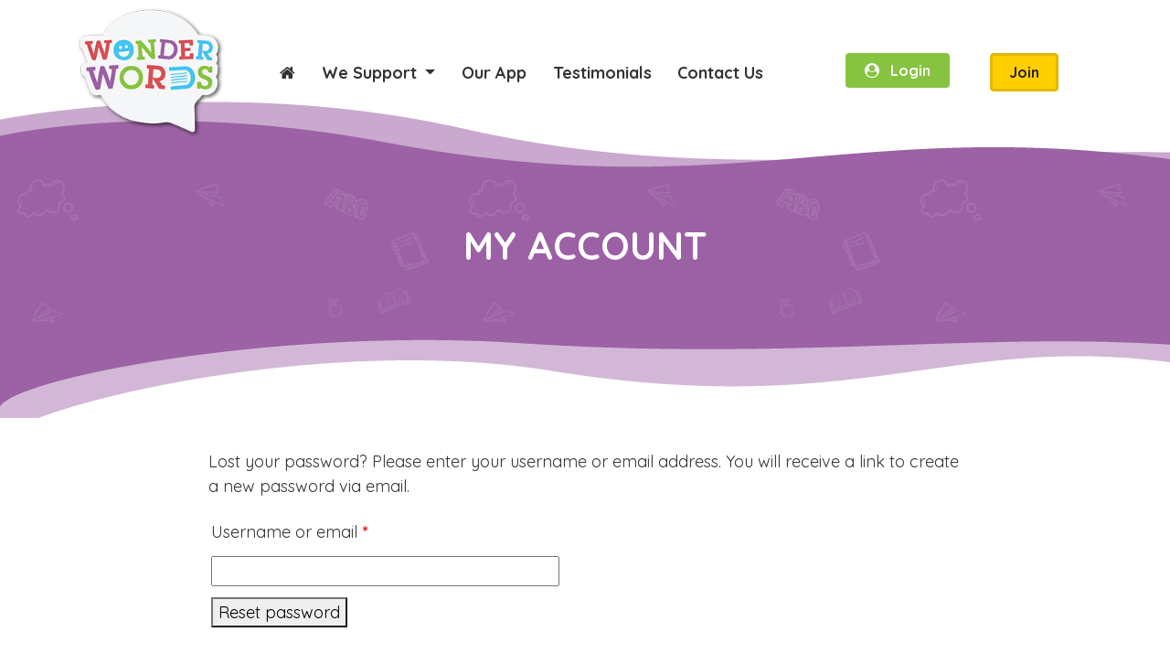

--- FILE ---
content_type: text/html; charset=UTF-8
request_url: https://www.wonderwords.com.au/my-account/lost-password/
body_size: 11399
content:
<!DOCTYPE html>
<html lang="en-US">
<head>
	<meta charset="UTF-8">
	<meta http-equiv="X-UA-Compatible" content="IE=edge">
	<meta name="viewport" content="width=device-width, initial-scale=1, shrink-to-fit=no">
	<meta name="mobile-web-app-capable" content="yes">
	<meta name="apple-mobile-web-app-capable" content="yes">
	<meta name="apple-mobile-web-app-title" content="Wonder Words - The Wonder of Reading Made Easy">
	<link rel="profile" href="https://gmpg.org/xfn/11">
	<link rel="shortcut icon" href="https://www.wonderwords.com.au/wp-content/themes/wonderwords/favicon.png" type="image/png" />
	<link rel="pingback" href="https://www.wonderwords.com.au/xmlrpc.php">
	<!-- Google Tag Manager -->
	<script>(function(w,d,s,l,i){w[l]=w[l]||[];w[l].push({'gtm.start':
	new Date().getTime(),event:'gtm.js'});var f=d.getElementsByTagName(s)[0],
	j=d.createElement(s),dl=l!='dataLayer'?'&l='+l:'';j.async=true;j.src=
	'https://www.googletagmanager.com/gtm.js?id='+i+dl;f.parentNode.insertBefore(j,f);
	})(window,document,'script','dataLayer','GTM-T64DHCP');</script>
	<!-- End Google Tag Manager -->
	<meta name='robots' content='noindex, follow' />

	<!-- This site is optimized with the Yoast SEO plugin v23.2 - https://yoast.com/wordpress/plugins/seo/ -->
	<title>My Account - Wonder Words</title>
	<link rel="canonical" href="https://www.wonderwords.com.au/my-account/" />
	<meta property="og:locale" content="en_US" />
	<meta property="og:type" content="article" />
	<meta property="og:title" content="My Account - Wonder Words" />
	<meta property="og:description" content="[...]Read More..." />
	<meta property="og:url" content="https://www.wonderwords.com.au/my-account/" />
	<meta property="og:site_name" content="Wonder Words" />
	<meta property="article:modified_time" content="2018-02-10T04:39:30+00:00" />
	<meta name="twitter:card" content="summary_large_image" />
	<script type="application/ld+json" class="yoast-schema-graph">{"@context":"https://schema.org","@graph":[{"@type":"WebPage","@id":"https://www.wonderwords.com.au/my-account/","url":"https://www.wonderwords.com.au/my-account/","name":"My Account - Wonder Words","isPartOf":{"@id":"https://www.wonderwords.com.au/#website"},"datePublished":"2018-01-25T12:01:11+00:00","dateModified":"2018-02-10T04:39:30+00:00","breadcrumb":{"@id":"https://www.wonderwords.com.au/my-account/#breadcrumb"},"inLanguage":"en-US","potentialAction":[{"@type":"ReadAction","target":["https://www.wonderwords.com.au/my-account/"]}]},{"@type":"BreadcrumbList","@id":"https://www.wonderwords.com.au/my-account/#breadcrumb","itemListElement":[{"@type":"ListItem","position":1,"name":"Home","item":"https://www.wonderwords.com.au/"},{"@type":"ListItem","position":2,"name":"My Account"}]},{"@type":"WebSite","@id":"https://www.wonderwords.com.au/#website","url":"https://www.wonderwords.com.au/","name":"Wonder Words","description":"The Wonder of Reading Made Easy","publisher":{"@id":"https://www.wonderwords.com.au/#organization"},"potentialAction":[{"@type":"SearchAction","target":{"@type":"EntryPoint","urlTemplate":"https://www.wonderwords.com.au/?s={search_term_string}"},"query-input":"required name=search_term_string"}],"inLanguage":"en-US"},{"@type":"Organization","@id":"https://www.wonderwords.com.au/#organization","name":"Wonder Words","url":"https://www.wonderwords.com.au/","logo":{"@type":"ImageObject","inLanguage":"en-US","@id":"https://www.wonderwords.com.au/#/schema/logo/image/","url":"https://storage.googleapis.com/stateless-wonderwords/e9e02265-cropped-c22ace8e-logo.png","contentUrl":"https://storage.googleapis.com/stateless-wonderwords/e9e02265-cropped-c22ace8e-logo.png","width":658,"height":586,"caption":"Wonder Words"},"image":{"@id":"https://www.wonderwords.com.au/#/schema/logo/image/"}}]}</script>
	<!-- / Yoast SEO plugin. -->


<link rel='dns-prefetch' href='//cdnjs.cloudflare.com' />
<link rel='dns-prefetch' href='//fonts.googleapis.com' />
<link rel="alternate" type="application/rss+xml" title="Wonder Words &raquo; Feed" href="https://www.wonderwords.com.au/feed/" />
<link rel="alternate" type="application/rss+xml" title="Wonder Words &raquo; Comments Feed" href="https://www.wonderwords.com.au/comments/feed/" />
<script type="text/javascript">
/* <![CDATA[ */
window._wpemojiSettings = {"baseUrl":"https:\/\/s.w.org\/images\/core\/emoji\/15.0.3\/72x72\/","ext":".png","svgUrl":"https:\/\/s.w.org\/images\/core\/emoji\/15.0.3\/svg\/","svgExt":".svg","source":{"concatemoji":"https:\/\/www.wonderwords.com.au\/wp-includes\/js\/wp-emoji-release.min.js?ver=6.6.4"}};
/*! This file is auto-generated */
!function(i,n){var o,s,e;function c(e){try{var t={supportTests:e,timestamp:(new Date).valueOf()};sessionStorage.setItem(o,JSON.stringify(t))}catch(e){}}function p(e,t,n){e.clearRect(0,0,e.canvas.width,e.canvas.height),e.fillText(t,0,0);var t=new Uint32Array(e.getImageData(0,0,e.canvas.width,e.canvas.height).data),r=(e.clearRect(0,0,e.canvas.width,e.canvas.height),e.fillText(n,0,0),new Uint32Array(e.getImageData(0,0,e.canvas.width,e.canvas.height).data));return t.every(function(e,t){return e===r[t]})}function u(e,t,n){switch(t){case"flag":return n(e,"\ud83c\udff3\ufe0f\u200d\u26a7\ufe0f","\ud83c\udff3\ufe0f\u200b\u26a7\ufe0f")?!1:!n(e,"\ud83c\uddfa\ud83c\uddf3","\ud83c\uddfa\u200b\ud83c\uddf3")&&!n(e,"\ud83c\udff4\udb40\udc67\udb40\udc62\udb40\udc65\udb40\udc6e\udb40\udc67\udb40\udc7f","\ud83c\udff4\u200b\udb40\udc67\u200b\udb40\udc62\u200b\udb40\udc65\u200b\udb40\udc6e\u200b\udb40\udc67\u200b\udb40\udc7f");case"emoji":return!n(e,"\ud83d\udc26\u200d\u2b1b","\ud83d\udc26\u200b\u2b1b")}return!1}function f(e,t,n){var r="undefined"!=typeof WorkerGlobalScope&&self instanceof WorkerGlobalScope?new OffscreenCanvas(300,150):i.createElement("canvas"),a=r.getContext("2d",{willReadFrequently:!0}),o=(a.textBaseline="top",a.font="600 32px Arial",{});return e.forEach(function(e){o[e]=t(a,e,n)}),o}function t(e){var t=i.createElement("script");t.src=e,t.defer=!0,i.head.appendChild(t)}"undefined"!=typeof Promise&&(o="wpEmojiSettingsSupports",s=["flag","emoji"],n.supports={everything:!0,everythingExceptFlag:!0},e=new Promise(function(e){i.addEventListener("DOMContentLoaded",e,{once:!0})}),new Promise(function(t){var n=function(){try{var e=JSON.parse(sessionStorage.getItem(o));if("object"==typeof e&&"number"==typeof e.timestamp&&(new Date).valueOf()<e.timestamp+604800&&"object"==typeof e.supportTests)return e.supportTests}catch(e){}return null}();if(!n){if("undefined"!=typeof Worker&&"undefined"!=typeof OffscreenCanvas&&"undefined"!=typeof URL&&URL.createObjectURL&&"undefined"!=typeof Blob)try{var e="postMessage("+f.toString()+"("+[JSON.stringify(s),u.toString(),p.toString()].join(",")+"));",r=new Blob([e],{type:"text/javascript"}),a=new Worker(URL.createObjectURL(r),{name:"wpTestEmojiSupports"});return void(a.onmessage=function(e){c(n=e.data),a.terminate(),t(n)})}catch(e){}c(n=f(s,u,p))}t(n)}).then(function(e){for(var t in e)n.supports[t]=e[t],n.supports.everything=n.supports.everything&&n.supports[t],"flag"!==t&&(n.supports.everythingExceptFlag=n.supports.everythingExceptFlag&&n.supports[t]);n.supports.everythingExceptFlag=n.supports.everythingExceptFlag&&!n.supports.flag,n.DOMReady=!1,n.readyCallback=function(){n.DOMReady=!0}}).then(function(){return e}).then(function(){var e;n.supports.everything||(n.readyCallback(),(e=n.source||{}).concatemoji?t(e.concatemoji):e.wpemoji&&e.twemoji&&(t(e.twemoji),t(e.wpemoji)))}))}((window,document),window._wpemojiSettings);
/* ]]> */
</script>
<link rel='stylesheet' id='wc-blocks-integration-css' href='https://www.wonderwords.com.au/wp-content/plugins/woocommerce-subscriptions/vendor/woocommerce/subscriptions-core/build/index.css?ver=7.3.0' type='text/css' media='all' />
<link rel='stylesheet' id='wc-stripe-blocks-checkout-style-css' href='https://www.wonderwords.com.au/wp-content/plugins/woocommerce-gateway-stripe/build/upe_blocks.css?ver=391b2d5acc3d3d8a40080f40b4dc3a17' type='text/css' media='all' />
<style id='wp-emoji-styles-inline-css' type='text/css'>

	img.wp-smiley, img.emoji {
		display: inline !important;
		border: none !important;
		box-shadow: none !important;
		height: 1em !important;
		width: 1em !important;
		margin: 0 0.07em !important;
		vertical-align: -0.1em !important;
		background: none !important;
		padding: 0 !important;
	}
</style>
<link rel='stylesheet' id='wp-block-library-css' href='https://www.wonderwords.com.au/wp-includes/css/dist/block-library/style.min.css?ver=6.6.4' type='text/css' media='all' />
<link rel='stylesheet' id='wc-memberships-blocks-css' href='https://www.wonderwords.com.au/wp-content/plugins/woocommerce-memberships/assets/css/blocks/wc-memberships-blocks.min.css?ver=1.26.8' type='text/css' media='all' />
<style id='classic-theme-styles-inline-css' type='text/css'>
/*! This file is auto-generated */
.wp-block-button__link{color:#fff;background-color:#32373c;border-radius:9999px;box-shadow:none;text-decoration:none;padding:calc(.667em + 2px) calc(1.333em + 2px);font-size:1.125em}.wp-block-file__button{background:#32373c;color:#fff;text-decoration:none}
</style>
<style id='global-styles-inline-css' type='text/css'>
:root{--wp--preset--aspect-ratio--square: 1;--wp--preset--aspect-ratio--4-3: 4/3;--wp--preset--aspect-ratio--3-4: 3/4;--wp--preset--aspect-ratio--3-2: 3/2;--wp--preset--aspect-ratio--2-3: 2/3;--wp--preset--aspect-ratio--16-9: 16/9;--wp--preset--aspect-ratio--9-16: 9/16;--wp--preset--color--black: #000000;--wp--preset--color--cyan-bluish-gray: #abb8c3;--wp--preset--color--white: #ffffff;--wp--preset--color--pale-pink: #f78da7;--wp--preset--color--vivid-red: #cf2e2e;--wp--preset--color--luminous-vivid-orange: #ff6900;--wp--preset--color--luminous-vivid-amber: #fcb900;--wp--preset--color--light-green-cyan: #7bdcb5;--wp--preset--color--vivid-green-cyan: #00d084;--wp--preset--color--pale-cyan-blue: #8ed1fc;--wp--preset--color--vivid-cyan-blue: #0693e3;--wp--preset--color--vivid-purple: #9b51e0;--wp--preset--gradient--vivid-cyan-blue-to-vivid-purple: linear-gradient(135deg,rgba(6,147,227,1) 0%,rgb(155,81,224) 100%);--wp--preset--gradient--light-green-cyan-to-vivid-green-cyan: linear-gradient(135deg,rgb(122,220,180) 0%,rgb(0,208,130) 100%);--wp--preset--gradient--luminous-vivid-amber-to-luminous-vivid-orange: linear-gradient(135deg,rgba(252,185,0,1) 0%,rgba(255,105,0,1) 100%);--wp--preset--gradient--luminous-vivid-orange-to-vivid-red: linear-gradient(135deg,rgba(255,105,0,1) 0%,rgb(207,46,46) 100%);--wp--preset--gradient--very-light-gray-to-cyan-bluish-gray: linear-gradient(135deg,rgb(238,238,238) 0%,rgb(169,184,195) 100%);--wp--preset--gradient--cool-to-warm-spectrum: linear-gradient(135deg,rgb(74,234,220) 0%,rgb(151,120,209) 20%,rgb(207,42,186) 40%,rgb(238,44,130) 60%,rgb(251,105,98) 80%,rgb(254,248,76) 100%);--wp--preset--gradient--blush-light-purple: linear-gradient(135deg,rgb(255,206,236) 0%,rgb(152,150,240) 100%);--wp--preset--gradient--blush-bordeaux: linear-gradient(135deg,rgb(254,205,165) 0%,rgb(254,45,45) 50%,rgb(107,0,62) 100%);--wp--preset--gradient--luminous-dusk: linear-gradient(135deg,rgb(255,203,112) 0%,rgb(199,81,192) 50%,rgb(65,88,208) 100%);--wp--preset--gradient--pale-ocean: linear-gradient(135deg,rgb(255,245,203) 0%,rgb(182,227,212) 50%,rgb(51,167,181) 100%);--wp--preset--gradient--electric-grass: linear-gradient(135deg,rgb(202,248,128) 0%,rgb(113,206,126) 100%);--wp--preset--gradient--midnight: linear-gradient(135deg,rgb(2,3,129) 0%,rgb(40,116,252) 100%);--wp--preset--font-size--small: 13px;--wp--preset--font-size--medium: 20px;--wp--preset--font-size--large: 36px;--wp--preset--font-size--x-large: 42px;--wp--preset--font-family--inter: "Inter", sans-serif;--wp--preset--font-family--cardo: Cardo;--wp--preset--spacing--20: 0.44rem;--wp--preset--spacing--30: 0.67rem;--wp--preset--spacing--40: 1rem;--wp--preset--spacing--50: 1.5rem;--wp--preset--spacing--60: 2.25rem;--wp--preset--spacing--70: 3.38rem;--wp--preset--spacing--80: 5.06rem;--wp--preset--shadow--natural: 6px 6px 9px rgba(0, 0, 0, 0.2);--wp--preset--shadow--deep: 12px 12px 50px rgba(0, 0, 0, 0.4);--wp--preset--shadow--sharp: 6px 6px 0px rgba(0, 0, 0, 0.2);--wp--preset--shadow--outlined: 6px 6px 0px -3px rgba(255, 255, 255, 1), 6px 6px rgba(0, 0, 0, 1);--wp--preset--shadow--crisp: 6px 6px 0px rgba(0, 0, 0, 1);}:where(.is-layout-flex){gap: 0.5em;}:where(.is-layout-grid){gap: 0.5em;}body .is-layout-flex{display: flex;}.is-layout-flex{flex-wrap: wrap;align-items: center;}.is-layout-flex > :is(*, div){margin: 0;}body .is-layout-grid{display: grid;}.is-layout-grid > :is(*, div){margin: 0;}:where(.wp-block-columns.is-layout-flex){gap: 2em;}:where(.wp-block-columns.is-layout-grid){gap: 2em;}:where(.wp-block-post-template.is-layout-flex){gap: 1.25em;}:where(.wp-block-post-template.is-layout-grid){gap: 1.25em;}.has-black-color{color: var(--wp--preset--color--black) !important;}.has-cyan-bluish-gray-color{color: var(--wp--preset--color--cyan-bluish-gray) !important;}.has-white-color{color: var(--wp--preset--color--white) !important;}.has-pale-pink-color{color: var(--wp--preset--color--pale-pink) !important;}.has-vivid-red-color{color: var(--wp--preset--color--vivid-red) !important;}.has-luminous-vivid-orange-color{color: var(--wp--preset--color--luminous-vivid-orange) !important;}.has-luminous-vivid-amber-color{color: var(--wp--preset--color--luminous-vivid-amber) !important;}.has-light-green-cyan-color{color: var(--wp--preset--color--light-green-cyan) !important;}.has-vivid-green-cyan-color{color: var(--wp--preset--color--vivid-green-cyan) !important;}.has-pale-cyan-blue-color{color: var(--wp--preset--color--pale-cyan-blue) !important;}.has-vivid-cyan-blue-color{color: var(--wp--preset--color--vivid-cyan-blue) !important;}.has-vivid-purple-color{color: var(--wp--preset--color--vivid-purple) !important;}.has-black-background-color{background-color: var(--wp--preset--color--black) !important;}.has-cyan-bluish-gray-background-color{background-color: var(--wp--preset--color--cyan-bluish-gray) !important;}.has-white-background-color{background-color: var(--wp--preset--color--white) !important;}.has-pale-pink-background-color{background-color: var(--wp--preset--color--pale-pink) !important;}.has-vivid-red-background-color{background-color: var(--wp--preset--color--vivid-red) !important;}.has-luminous-vivid-orange-background-color{background-color: var(--wp--preset--color--luminous-vivid-orange) !important;}.has-luminous-vivid-amber-background-color{background-color: var(--wp--preset--color--luminous-vivid-amber) !important;}.has-light-green-cyan-background-color{background-color: var(--wp--preset--color--light-green-cyan) !important;}.has-vivid-green-cyan-background-color{background-color: var(--wp--preset--color--vivid-green-cyan) !important;}.has-pale-cyan-blue-background-color{background-color: var(--wp--preset--color--pale-cyan-blue) !important;}.has-vivid-cyan-blue-background-color{background-color: var(--wp--preset--color--vivid-cyan-blue) !important;}.has-vivid-purple-background-color{background-color: var(--wp--preset--color--vivid-purple) !important;}.has-black-border-color{border-color: var(--wp--preset--color--black) !important;}.has-cyan-bluish-gray-border-color{border-color: var(--wp--preset--color--cyan-bluish-gray) !important;}.has-white-border-color{border-color: var(--wp--preset--color--white) !important;}.has-pale-pink-border-color{border-color: var(--wp--preset--color--pale-pink) !important;}.has-vivid-red-border-color{border-color: var(--wp--preset--color--vivid-red) !important;}.has-luminous-vivid-orange-border-color{border-color: var(--wp--preset--color--luminous-vivid-orange) !important;}.has-luminous-vivid-amber-border-color{border-color: var(--wp--preset--color--luminous-vivid-amber) !important;}.has-light-green-cyan-border-color{border-color: var(--wp--preset--color--light-green-cyan) !important;}.has-vivid-green-cyan-border-color{border-color: var(--wp--preset--color--vivid-green-cyan) !important;}.has-pale-cyan-blue-border-color{border-color: var(--wp--preset--color--pale-cyan-blue) !important;}.has-vivid-cyan-blue-border-color{border-color: var(--wp--preset--color--vivid-cyan-blue) !important;}.has-vivid-purple-border-color{border-color: var(--wp--preset--color--vivid-purple) !important;}.has-vivid-cyan-blue-to-vivid-purple-gradient-background{background: var(--wp--preset--gradient--vivid-cyan-blue-to-vivid-purple) !important;}.has-light-green-cyan-to-vivid-green-cyan-gradient-background{background: var(--wp--preset--gradient--light-green-cyan-to-vivid-green-cyan) !important;}.has-luminous-vivid-amber-to-luminous-vivid-orange-gradient-background{background: var(--wp--preset--gradient--luminous-vivid-amber-to-luminous-vivid-orange) !important;}.has-luminous-vivid-orange-to-vivid-red-gradient-background{background: var(--wp--preset--gradient--luminous-vivid-orange-to-vivid-red) !important;}.has-very-light-gray-to-cyan-bluish-gray-gradient-background{background: var(--wp--preset--gradient--very-light-gray-to-cyan-bluish-gray) !important;}.has-cool-to-warm-spectrum-gradient-background{background: var(--wp--preset--gradient--cool-to-warm-spectrum) !important;}.has-blush-light-purple-gradient-background{background: var(--wp--preset--gradient--blush-light-purple) !important;}.has-blush-bordeaux-gradient-background{background: var(--wp--preset--gradient--blush-bordeaux) !important;}.has-luminous-dusk-gradient-background{background: var(--wp--preset--gradient--luminous-dusk) !important;}.has-pale-ocean-gradient-background{background: var(--wp--preset--gradient--pale-ocean) !important;}.has-electric-grass-gradient-background{background: var(--wp--preset--gradient--electric-grass) !important;}.has-midnight-gradient-background{background: var(--wp--preset--gradient--midnight) !important;}.has-small-font-size{font-size: var(--wp--preset--font-size--small) !important;}.has-medium-font-size{font-size: var(--wp--preset--font-size--medium) !important;}.has-large-font-size{font-size: var(--wp--preset--font-size--large) !important;}.has-x-large-font-size{font-size: var(--wp--preset--font-size--x-large) !important;}
:where(.wp-block-post-template.is-layout-flex){gap: 1.25em;}:where(.wp-block-post-template.is-layout-grid){gap: 1.25em;}
:where(.wp-block-columns.is-layout-flex){gap: 2em;}:where(.wp-block-columns.is-layout-grid){gap: 2em;}
:root :where(.wp-block-pullquote){font-size: 1.5em;line-height: 1.6;}
</style>
<link rel='stylesheet' id='contact-form-7-css' href='https://www.wonderwords.com.au/wp-content/plugins/contact-form-7/includes/css/styles.css?ver=5.9.8' type='text/css' media='all' />
<link rel='stylesheet' id='select2-css' href='https://www.wonderwords.com.au/wp-content/plugins/woocommerce/assets/css/select2.css?ver=9.1.5' type='text/css' media='all' />
<link rel='stylesheet' id='woocommerce-layout-css' href='https://www.wonderwords.com.au/wp-content/plugins/woocommerce/assets/css/woocommerce-layout.css?ver=9.1.5' type='text/css' media='all' />
<link rel='stylesheet' id='woocommerce-smallscreen-css' href='https://www.wonderwords.com.au/wp-content/plugins/woocommerce/assets/css/woocommerce-smallscreen.css?ver=9.1.5' type='text/css' media='only screen and (max-width: 768px)' />
<link rel='stylesheet' id='woocommerce-general-css' href='https://www.wonderwords.com.au/wp-content/plugins/woocommerce/assets/css/woocommerce.css?ver=9.1.5' type='text/css' media='all' />
<link rel='stylesheet' id='wcs-view-subscription-css' href='//www.wonderwords.com.au/wp-content/plugins/woocommerce-subscriptions/vendor/woocommerce/subscriptions-core/assets/css/view-subscription.css?ver=7.3.0' type='text/css' media='all' />
<style id='woocommerce-inline-inline-css' type='text/css'>
.woocommerce form .form-row .required { visibility: visible; }
</style>
<link rel='stylesheet' id='wc-gateway-ppec-frontend-css' href='https://www.wonderwords.com.au/wp-content/plugins/woocommerce-gateway-paypal-express-checkout/assets/css/wc-gateway-ppec-frontend.css?ver=2.1.3' type='text/css' media='all' />
<link rel='stylesheet' id='wc-memberships-frontend-css' href='https://www.wonderwords.com.au/wp-content/plugins/woocommerce-memberships/assets/css/frontend/wc-memberships-frontend.min.css?ver=1.26.8' type='text/css' media='all' />
<link rel='stylesheet' id='wcml-dropdown-0-css' href='//www.wonderwords.com.au/wp-content/plugins/woocommerce-multilingual/templates/currency-switchers/legacy-dropdown/style.css?ver=5.1.3' type='text/css' media='all' />
<link rel='stylesheet' id='styles-css' href='https://www.wonderwords.com.au/wp-content/themes/wonderwords/css/theme.min.css?ver=3.0.8' type='text/css' media='' />
<link rel='stylesheet' id='font-css' href='https://fonts.googleapis.com/css?family=Quicksand%3A400%2C700&#038;ver=6.6.4' type='text/css' media='all' />
<link rel='stylesheet' id='theme-css' href='https://www.wonderwords.com.au/wp-content/themes/wonderwords/css/vendor.css?ver=3.0.8' type='text/css' media='' />
<script type="text/javascript" src="https://www.wonderwords.com.au/wp-includes/js/jquery/jquery.min.js?ver=3.7.1" id="jquery-core-js"></script>
<script type="text/javascript" src="https://www.wonderwords.com.au/wp-includes/js/jquery/jquery-migrate.min.js?ver=3.4.1" id="jquery-migrate-js"></script>
<script type="text/javascript" id="jquery-js-after">
/* <![CDATA[ */
jQuery(function(a){a("a").each(function(){a(this).attr("href")&&-1!=a(this).attr("href").indexOf("generate_wpo_wcpdf")&&a(this).attr("target","_blank")})});
/* ]]> */
</script>
<script type="text/javascript" src="https://www.wonderwords.com.au/wp-content/plugins/woocommerce/assets/js/jquery-blockui/jquery.blockUI.min.js?ver=2.7.0-wc.9.1.5" id="jquery-blockui-js" defer="defer" data-wp-strategy="defer"></script>
<script type="text/javascript" id="wc-add-to-cart-js-extra">
/* <![CDATA[ */
var wc_add_to_cart_params = {"ajax_url":"\/wp-admin\/admin-ajax.php","wc_ajax_url":"\/?wc-ajax=%%endpoint%%","i18n_view_cart":"View cart","cart_url":"https:\/\/www.wonderwords.com.au\/cart\/","is_cart":"","cart_redirect_after_add":"no"};
/* ]]> */
</script>
<script type="text/javascript" src="https://www.wonderwords.com.au/wp-content/plugins/woocommerce/assets/js/frontend/add-to-cart.min.js?ver=9.1.5" id="wc-add-to-cart-js" defer="defer" data-wp-strategy="defer"></script>
<script type="text/javascript" src="https://www.wonderwords.com.au/wp-content/plugins/woocommerce/assets/js/frontend/account-i18n.min.js?ver=9.1.5" id="wc-account-i18n-js" defer="defer" data-wp-strategy="defer"></script>
<script type="text/javascript" src="https://www.wonderwords.com.au/wp-content/plugins/woocommerce/assets/js/js-cookie/js.cookie.min.js?ver=2.1.4-wc.9.1.5" id="js-cookie-js" defer="defer" data-wp-strategy="defer"></script>
<script type="text/javascript" id="woocommerce-js-extra">
/* <![CDATA[ */
var woocommerce_params = {"ajax_url":"\/wp-admin\/admin-ajax.php","wc_ajax_url":"\/?wc-ajax=%%endpoint%%","currency":"USD"};
/* ]]> */
</script>
<script type="text/javascript" src="https://www.wonderwords.com.au/wp-content/plugins/woocommerce/assets/js/frontend/woocommerce.min.js?ver=9.1.5" id="woocommerce-js" defer="defer" data-wp-strategy="defer"></script>
<script type="text/javascript" src="https://www.wonderwords.com.au/wp-content/plugins/woocommerce/assets/js/frontend/lost-password.min.js?ver=9.1.5" id="wc-lost-password-js" defer="defer" data-wp-strategy="defer"></script>
<script type="text/javascript" src="https://cdnjs.cloudflare.com/ajax/libs/popper.js/1.12.9/umd/popper.min.js?ver=1" id="popper-scripts-js"></script>
<script type="text/javascript" src="https://cdnjs.cloudflare.com/ajax/libs/jquery-validate/1.17.0/jquery.validate.min.js?ver=3.0.8" id="validate-js"></script>
<link rel="https://api.w.org/" href="https://www.wonderwords.com.au/wp-json/" /><link rel="alternate" title="JSON" type="application/json" href="https://www.wonderwords.com.au/wp-json/wp/v2/pages/9" /><link rel="EditURI" type="application/rsd+xml" title="RSD" href="https://www.wonderwords.com.au/xmlrpc.php?rsd" />
<meta name="generator" content="WordPress 6.6.4" />
<meta name="generator" content="WooCommerce 9.1.5" />
<link rel='shortlink' href='https://www.wonderwords.com.au/?p=9' />
<link rel="alternate" title="oEmbed (JSON)" type="application/json+oembed" href="https://www.wonderwords.com.au/wp-json/oembed/1.0/embed?url=https%3A%2F%2Fwww.wonderwords.com.au%2Fmy-account%2F" />
<link rel="alternate" title="oEmbed (XML)" type="text/xml+oembed" href="https://www.wonderwords.com.au/wp-json/oembed/1.0/embed?url=https%3A%2F%2Fwww.wonderwords.com.au%2Fmy-account%2F&#038;format=xml" />
	<noscript><style>.woocommerce-product-gallery{ opacity: 1 !important; }</style></noscript>
	<style type="text/css">.recentcomments a{display:inline !important;padding:0 !important;margin:0 !important;}</style><style id='wp-fonts-local' type='text/css'>
@font-face{font-family:Inter;font-style:normal;font-weight:300 900;font-display:fallback;src:url('https://www.wonderwords.com.au/wp-content/plugins/woocommerce/assets/fonts/Inter-VariableFont_slnt,wght.woff2') format('woff2');font-stretch:normal;}
@font-face{font-family:Cardo;font-style:normal;font-weight:400;font-display:fallback;src:url('https://www.wonderwords.com.au/wp-content/plugins/woocommerce/assets/fonts/cardo_normal_400.woff2') format('woff2');}
</style>
<link rel="icon" href="https://storage.googleapis.com/stateless-wonderwords/85b0d99b-cropped-eb080bd5-favicon-32x32.png" sizes="32x32" />
<link rel="icon" href="https://storage.googleapis.com/stateless-wonderwords/85b0d99b-cropped-eb080bd5-favicon-192x192.png" sizes="192x192" />
<link rel="apple-touch-icon" href="https://storage.googleapis.com/stateless-wonderwords/85b0d99b-cropped-eb080bd5-favicon-180x180.png" />
<meta name="msapplication-TileImage" content="https://storage.googleapis.com/stateless-wonderwords/85b0d99b-cropped-eb080bd5-favicon-270x270.png" />
		<!-- Facebook Pixel Code -->
		<script>
			var aepc_pixel = {"pixel_id":"567056717145475","user":{},"enable_advanced_events":"yes","fire_delay":"0","can_use_sku":"yes","enable_viewcontent":"no","enable_addtocart":"yes","enable_addtowishlist":"no","enable_initiatecheckout":"yes","enable_addpaymentinfo":"yes","enable_purchase":"yes","allowed_params":{"AddToCart":["value","currency","content_category","content_name","content_type","content_ids"],"AddToWishlist":["value","currency","content_category","content_name","content_type","content_ids"]}},
				aepc_pixel_args = [],
				aepc_extend_args = function( args ) {
					if ( typeof args === 'undefined' ) {
						args = {};
					}

					for(var key in aepc_pixel_args)
						args[key] = aepc_pixel_args[key];

					return args;
				};

			// Extend args
			if ( 'yes' === aepc_pixel.enable_advanced_events ) {
				aepc_pixel_args.userAgent = navigator.userAgent;
				aepc_pixel_args.language = navigator.language;

				if ( document.referrer.indexOf( document.domain ) < 0 ) {
					aepc_pixel_args.referrer = document.referrer;
				}
			}

						!function(f,b,e,v,n,t,s){if(f.fbq)return;n=f.fbq=function(){n.callMethod?
				n.callMethod.apply(n,arguments):n.queue.push(arguments)};if(!f._fbq)f._fbq=n;
				n.push=n;n.loaded=!0;n.version='2.0';n.agent='dvpixelcaffeinewordpress';n.queue=[];t=b.createElement(e);t.async=!0;
				t.src=v;s=b.getElementsByTagName(e)[0];s.parentNode.insertBefore(t,s)}(window,
				document,'script','https://connect.facebook.net/en_US/fbevents.js');
			
						fbq('init', aepc_pixel.pixel_id, aepc_pixel.user);

							setTimeout( function() {
				fbq('track', "PageView", aepc_pixel_args);
			}, aepc_pixel.fire_delay * 1000 );
					</script>
		<!-- End Facebook Pixel Code -->
				<style type="text/css" id="wp-custom-css">
			#download-app {
    display: none !important;
}		</style>
		</head>

<body class="page-template page-template-page-templates page-template-account page-template-page-templatesaccount-php page page-id-9 wp-custom-logo theme-wonderwords sp-easy-accordion-enabled woocommerce-account woocommerce-page woocommerce-lost-password woocommerce-no-js group-blog">
<!-- Google Tag Manager (noscript) -->
<noscript><iframe src="https://www.googletagmanager.com/ns.html?id=GTM-T64DHCP"
height="0" width="0" style="display:none;visibility:hidden"></iframe></noscript>
<!-- End Google Tag Manager (noscript) -->
<header>
    <div class="alert alert-warning alert-dismissible fade show" role="alert" style="display:none;">
      <div class="container">
          <div class="msg-area" style="text-align: center;font-weight:bold;"></div>
      <button type="button" class="close" data-dismiss="alert" aria-label="Close">
        <span aria-hidden="true">&times;</span>
      </button>
      </div>
    </div>
      <!-- Fixed navbar -->
      <nav class="navbar navbar-expand-md ww-nav">
		<div class="container">
			<a class="logo" href="/"><img src="https://www.wonderwords.com.au/wp-content/themes/wonderwords/assets/logo.png" alt="Wonder Words Logo"/></a>
			<button class="navbar-toggler" type="button" data-toggle="collapse" data-target="#navbarCollapse" aria-controls="navbarCollapse" aria-expanded="false" aria-label="Toggle navigation">
			  <span class="navbar-toggler-icon"><i class="fa fa-bars" aria-hidden="true"></i></span>
			</button>
			<div class="collapse navbar-collapse" id="navbarCollapse">
			  <ul class="navbar-nav mr-auto">
								<!-- Normal Menu -->
				<div id="navbarNavDropdown" class="nav-item"><ul id="main-menu" class="navbar-nav"><li id="menu-item-39" class="menu-item menu-item-type-custom menu-item-object-custom nav-item menu-item-39"><a href="/" class="nav-link"><i class="fa fa-home" aria-hidden="true"></i></a></li>
<li id="menu-item-27332" class="menu-item menu-item-type-custom menu-item-object-custom menu-item-has-children nav-item menu-item-27332 dropdown"><a title="We Support" href="#" data-toggle="dropdown" class="nav-link dropdown-toggle">We Support <span class="caret"></span></a>
<ul class=" dropdown-menu" role="menu">
	<li id="menu-item-27419" class="menu-item menu-item-type-post_type menu-item-object-page nav-item menu-item-27419"><a title="Teachers" href="https://www.wonderwords.com.au/supporting-teachers/" class="nav-link">Teachers</a></li>
	<li id="menu-item-27418" class="menu-item menu-item-type-post_type menu-item-object-page nav-item menu-item-27418"><a title="Parents" href="https://www.wonderwords.com.au/supporting-parents/" class="nav-link">Parents</a></li>
	<li id="menu-item-27417" class="menu-item menu-item-type-post_type menu-item-object-page nav-item menu-item-27417"><a title="Inclusive Learners" href="https://www.wonderwords.com.au/supporting-inclusive-learners/" class="nav-link">Inclusive Learners</a></li>
	<li id="menu-item-27420" class="menu-item menu-item-type-post_type menu-item-object-page nav-item menu-item-27420"><a title="Schools" href="https://www.wonderwords.com.au/supporting-schools/" class="nav-link">Schools</a></li>
</ul>
</li>
<li id="menu-item-18827" class="menu-item menu-item-type-post_type menu-item-object-page nav-item menu-item-18827"><a title="Our App" href="https://www.wonderwords.com.au/interactive-app-story-hollow/" class="nav-link">Our App</a></li>
<li id="menu-item-13536" class="menu-item menu-item-type-post_type menu-item-object-page nav-item menu-item-13536"><a title="Testimonials" href="https://www.wonderwords.com.au/testimonials/" class="nav-link">Testimonials</a></li>
<li id="menu-item-3324" class="menu-item menu-item-type-post_type menu-item-object-page nav-item menu-item-3324"><a title="Contact Us" href="https://www.wonderwords.com.au/contact-us/" class="nav-link">Contact Us</a></li>
</ul></div>								
			 </ul>
			</div>
			<div class="row user-buttons">
								<div class="col"><a class="btn green-btn" href="/login" role="button"><i class="fa fa-user-circle" aria-hidden="true"></i>&nbsp;&nbsp;&nbsp;Login</a></div>
				<div class="col"><a class="btn yellow-btn" href="/join" role="button">Join</a></div>
							</div>
		</div>
      </nav>
</header>	<div class="purple page">
		<div class="container">
			<h1>My Account</h1>		</div>
	</div>
	
	<div class="white">
		<div class="container">
			<div class="account row justify-content-center">
				<div class="col-md-9">
					<div class="woocommerce"><div class="woocommerce-notices-wrapper"></div>
<form method="post" class="woocommerce-ResetPassword lost_reset_password">

	<p>Lost your password? Please enter your username or email address. You will receive a link to create a new password via email.</p>
	<p class="woocommerce-form-row woocommerce-form-row--first form-row form-row-first">
		<label for="user_login">Username or email&nbsp;<span class="required">*</span></label>
		<input class="woocommerce-Input woocommerce-Input--text input-text" type="text" name="user_login" id="user_login" autocomplete="username" aria-required="true" />
	</p>

	<div class="clear"></div>

	
	<p class="woocommerce-form-row form-row">
		<input type="hidden" name="wc_reset_password" value="true" />
		<button type="submit" class="woocommerce-Button button" value="Reset password">Reset password</button>
	</p>

	<input type="hidden" id="woocommerce-lost-password-nonce" name="woocommerce-lost-password-nonce" value="7a263ec3eb" /><input type="hidden" name="_wp_http_referer" value="/my-account/lost-password/" />
</form>
</div>
				</div>
			</div>
		</div>
		
	</div>
	
	
<footer class="footer">
		<div class="yellow-footer">
			<div class="container">
				<div class="row justify-content-center">
					<div class="col-md-7 col-sm-12">
						<h3>The wonder of reading made easy</h3>
						<p>Levelled Early Readers, Worksheets, Games, Posters, Flipbooks, Animations, Instructional Videos and an Interactive App All Designed for Fun and Effective Sight Words Success. </p>
					</div>
					<div class="col-md-4 col-sm-12">
						<a href="/join" class="btn white-btn">Click Here to Learn More!</a>
					</div>
				</div>
			</div>
		</div>
		<div class="gray-wave">
			<div class="container">
				<div class="row">
					<div class="col-2 col-sm-3 d-none d-sm-block"><a class="logo" href="/"><img src="https://www.wonderwords.com.au/wp-content/themes/wonderwords/assets/logo.png" alt="Wonder Words Logo"/></a></div>
					<div class="col align-items-center">
						<div class="col align-self-center">
							<nav class="nav"><ul id="footer" class="nav footer-nav"><li id="menu-item-40" class="menu-item menu-item-type-custom menu-item-object-custom menu-item-40"><a href="/"><i class="fa fa-home" aria-hidden="true"></i></a></li>
<li id="menu-item-41" class="menu-item menu-item-type-custom menu-item-object-custom menu-item-41"><a href="/join">Join</a></li>
<li id="menu-item-27487" class="menu-item menu-item-type-post_type menu-item-object-page menu-item-27487"><a href="https://www.wonderwords.com.au/interactive-app-story-hollow/">App</a></li>
<li id="menu-item-44" class="menu-item menu-item-type-post_type menu-item-object-page menu-item-44"><a href="https://www.wonderwords.com.au/frequently-asked-questions/">FAQs</a></li>
<li id="menu-item-49" class="menu-item menu-item-type-post_type menu-item-object-page menu-item-49"><a href="https://www.wonderwords.com.au/contact-us/">Contact Us</a></li>
<li id="menu-item-2711" class="menu-item menu-item-type-post_type menu-item-object-page menu-item-2711"><a href="https://www.wonderwords.com.au/terms-and-conditions/">T&#038;Cs</a></li>
<li id="menu-item-2710" class="menu-item menu-item-type-post_type menu-item-object-page menu-item-2710"><a href="https://www.wonderwords.com.au/privacy/">Privacy</a></li>
</ul></nav>						</div>
						<div class="w-100"></div>
												<div class="col align-self-center social">
							<ul class="nav">
							  <li class="nav-item">
								<a class="nav-link" href="https://www.facebook.com/Wonder-Words-167290710593679/"><i class="fa fa-facebook fa-2" aria-hidden="true"></i></a>
							  </li>
							  <li class="nav-item" style="display:none;">
								<a class="nav-link" href="#"><i class="fa fa-instagram fa-2" aria-hidden="true"></i></a>
							  </li>
							  <li class="nav-item" style="display:none;">
								<a class="nav-link" href="#"><i class="fa fa-pinterest-p fa-2" aria-hidden="true"></i></a>
							  </li>
							</ul>
						</div>
											</div>
				</div>
			</div>
		</div>
		<div class="three">
			<div class="container">
				<div class="row">
					<div class="col-8">
						<span class="text-muted"><i class="fa fa-copyright" aria-hidden="true"></i> Wonder Words</span>
					</div>
				</div>
			</div>
		</div>
      <div class="container">
        
      </div>
    </footer>

			<noscript><img height="1" width="1" style="display:none" src="https://www.facebook.com/tr?id=567056717145475&amp;ev=PageView&amp;noscript=1"/></noscript>
				<script type='text/javascript'>
		(function () {
			var c = document.body.className;
			c = c.replace(/woocommerce-no-js/, 'woocommerce-js');
			document.body.className = c;
		})();
	</script>
	<link rel='stylesheet' id='wc-blocks-style-css' href='https://www.wonderwords.com.au/wp-content/plugins/woocommerce/assets/client/blocks/wc-blocks.css?ver=wc-9.1.5' type='text/css' media='all' />
<script type="text/javascript" id="wcml-mc-scripts-js-extra">
/* <![CDATA[ */
var wcml_mc_settings = {"wcml_spinner":"https:\/\/www.wonderwords.com.au\/wp-content\/plugins\/woocommerce-multilingual\/addons\/wpml-dependencies\/lib\/res\/img\/ajax-loader.gif","current_currency":{"code":"USD","symbol":"&#36;"},"cache_enabled":""};
/* ]]> */
</script>
<script type="text/javascript" src="https://www.wonderwords.com.au/wp-content/plugins/woocommerce-multilingual/res/js/wcml-multi-currency.min.js?ver=5.1.3" id="wcml-mc-scripts-js"></script>
<script type="text/javascript" src="https://www.wonderwords.com.au/wp-content/plugins/woocommerce/assets/js/selectWoo/selectWoo.full.min.js?ver=1.0.9-wc.9.1.5" id="selectWoo-js" data-wp-strategy="defer"></script>
<script type="text/javascript" id="wc-memberships-blocks-common-js-extra">
/* <![CDATA[ */
var wc_memberships_blocks_common = {"keywords":{"email":"Email","phone":"Phone","plan":"Plan","address":"Address","search_not_found":"We didn't find any members. Please try a different search or check for typos.","results_not_found":"No records found..."},"ajaxUrl":"https:\/\/www.wonderwords.com.au\/wp-admin\/admin-ajax.php","restUrl":"https:\/\/www.wonderwords.com.au\/wp-json\/","restNonce":"434c71b702"};
/* ]]> */
</script>
<script type="text/javascript" src="https://www.wonderwords.com.au/wp-content/plugins/woocommerce-memberships/assets/js/frontend/wc-memberships-blocks-common.min.js?ver=1.26.8" id="wc-memberships-blocks-common-js"></script>
<script type="text/javascript" src="https://www.wonderwords.com.au/wp-includes/js/dist/hooks.min.js?ver=2810c76e705dd1a53b18" id="wp-hooks-js"></script>
<script type="text/javascript" src="https://www.wonderwords.com.au/wp-includes/js/dist/i18n.min.js?ver=5e580eb46a90c2b997e6" id="wp-i18n-js"></script>
<script type="text/javascript" id="wp-i18n-js-after">
/* <![CDATA[ */
wp.i18n.setLocaleData( { 'text direction\u0004ltr': [ 'ltr' ] } );
/* ]]> */
</script>
<script type="text/javascript" src="https://www.wonderwords.com.au/wp-content/plugins/contact-form-7/includes/swv/js/index.js?ver=5.9.8" id="swv-js"></script>
<script type="text/javascript" id="contact-form-7-js-extra">
/* <![CDATA[ */
var wpcf7 = {"api":{"root":"https:\/\/www.wonderwords.com.au\/wp-json\/","namespace":"contact-form-7\/v1"},"cached":"1"};
/* ]]> */
</script>
<script type="text/javascript" src="https://www.wonderwords.com.au/wp-content/plugins/contact-form-7/includes/js/index.js?ver=5.9.8" id="contact-form-7-js"></script>
<script type="text/javascript" src="https://www.wonderwords.com.au/wp-content/plugins/woocommerce/assets/js/sourcebuster/sourcebuster.min.js?ver=9.1.5" id="sourcebuster-js-js"></script>
<script type="text/javascript" id="wc-order-attribution-js-extra">
/* <![CDATA[ */
var wc_order_attribution = {"params":{"lifetime":1.0e-5,"session":30,"base64":false,"ajaxurl":"https:\/\/www.wonderwords.com.au\/wp-admin\/admin-ajax.php","prefix":"wc_order_attribution_","allowTracking":true},"fields":{"source_type":"current.typ","referrer":"current_add.rf","utm_campaign":"current.cmp","utm_source":"current.src","utm_medium":"current.mdm","utm_content":"current.cnt","utm_id":"current.id","utm_term":"current.trm","utm_source_platform":"current.plt","utm_creative_format":"current.fmt","utm_marketing_tactic":"current.tct","session_entry":"current_add.ep","session_start_time":"current_add.fd","session_pages":"session.pgs","session_count":"udata.vst","user_agent":"udata.uag"}};
/* ]]> */
</script>
<script type="text/javascript" src="https://www.wonderwords.com.au/wp-content/plugins/woocommerce/assets/js/frontend/order-attribution.min.js?ver=9.1.5" id="wc-order-attribution-js"></script>
<script type="text/javascript" id="wc-memberships-frontend-js-extra">
/* <![CDATA[ */
var wc_memberships_frontend = {"ajax_url":"https:\/\/www.wonderwords.com.au\/wp-admin\/admin-ajax.php","max_file_size":"1073741824","max_files":"1","mime_types":[{"title":"image","extensions":"jpg,jpeg,jpe,gif,png,bmp,tiff,tif,webp,avif,ico,heic"},{"title":"video","extensions":"asf,asx,wmv,wmx,wm,avi,divx,flv,mov,qt,mpeg,mpg,mpe,mp4,m4v,ogv,webm,mkv,3gp,3gpp,3g2,3gp2"},{"title":"text","extensions":"txt,asc,c,cc,h,srt,csv,tsv,ics,rtx,css,vtt"},{"title":"application","extensions":"dfxp,rtf,pdf,class,tar,zip,gz,gzip,rar,7z,psd,xcf,doc,pot,pps,ppt,wri,xla,xls,xlt,xlw,mdb,mpp,docx,docm,dotx,dotm,xlsx,xlsm,xlsb,xltx,xltm,xlam,pptx,pptm,ppsx,ppsm,potx,potm,ppam,sldx,sldm,onetoc,onetoc2,onetmp,onepkg,oxps,xps,odt,odp,ods,odg,odc,odb,odf,wp,wpd,key,numbers,pages"},{"title":"audio","extensions":"mp3,m4a,m4b,aac,ra,ram,wav,ogg,oga,flac,mid,midi,wma,wax,mka"}],"nonces":{"profile_field_upload_file":"60e53b26d8","profile_field_remove_file":"8699a8f7da","get_product_profile_fields":"776aa4e04a"},"i18n":{"upload_error":"Error %1$s: %2$s"}};
/* ]]> */
</script>
<script type="text/javascript" src="https://www.wonderwords.com.au/wp-content/plugins/woocommerce-memberships/assets/js/frontend/wc-memberships-frontend.min.js?ver=1.26.8" id="wc-memberships-frontend-js"></script>
<script type="text/javascript" src="https://www.wonderwords.com.au/wp-content/themes/wonderwords/js/theme.min.js?ver=3.0.8" id="understrap-scripts-js"></script>
<script type="text/javascript" src="https://www.wonderwords.com.au/wp-content/themes/wonderwords/js/app.js?ver=3.0.8" id="app-js"></script>
<script type="text/javascript" id="wwajax-js-extra">
/* <![CDATA[ */
var wwvideos = {"ajax_url":"https:\/\/www.wonderwords.com.au\/wp-admin\/admin-ajax.php"};
/* ]]> */
</script>
<script type="text/javascript" src="https://www.wonderwords.com.au/wp-content/themes/wonderwords/js/wwajax.js?ver=3.0.8" id="wwajax-js"></script>
<script type="text/javascript" src="https://www.wonderwords.com.au/wp-content/plugins/woocommerce-multilingual/res/js/front-scripts.min.js?ver=5.1.3" id="wcml-front-scripts-js"></script>
<script type="text/javascript" id="cart-widget-js-extra">
/* <![CDATA[ */
var actions = {"is_lang_switched":"0","force_reset":"0"};
/* ]]> */
</script>
<script type="text/javascript" src="https://www.wonderwords.com.au/wp-content/plugins/woocommerce-multilingual/res/js/cart_widget.min.js?ver=5.1.3" id="cart-widget-js"></script>
<script type="text/javascript" src="https://www.wonderwords.com.au/wp-content/plugins/woocommerce-gateway-paypal-express-checkout/assets/js/wc-gateway-ppec-order-review.js?ver=2.1.3" id="wc-gateway-ppec-order-review-js"></script>
<script type="text/javascript" src="https://www.google.com/recaptcha/api.js?render=6LdMiIMUAAAAAJf4GmFdoBeyXfoz170ZdLsiW4G4&amp;ver=3.0" id="google-recaptcha-js"></script>
<script type="text/javascript" src="https://www.wonderwords.com.au/wp-includes/js/dist/vendor/wp-polyfill.min.js?ver=3.15.0" id="wp-polyfill-js"></script>
<script type="text/javascript" id="wpcf7-recaptcha-js-extra">
/* <![CDATA[ */
var wpcf7_recaptcha = {"sitekey":"6LdMiIMUAAAAAJf4GmFdoBeyXfoz170ZdLsiW4G4","actions":{"homepage":"homepage","contactform":"contactform"}};
/* ]]> */
</script>
<script type="text/javascript" src="https://www.wonderwords.com.au/wp-content/plugins/contact-form-7/modules/recaptcha/index.js?ver=5.9.8" id="wpcf7-recaptcha-js"></script>
<script type="text/javascript" id="aepc-pixel-events-js-extra">
/* <![CDATA[ */
var aepc_pixel_events = {"custom_events":{"AdvancedEvents":[{"params":{"login_status":"not_logged_in","post_type":"page","object_id":9,"object_type":"page"}}]},"api":{"root":"https:\/\/www.wonderwords.com.au\/wp-json\/","nonce":"434c71b702"}};
/* ]]> */
</script>
<script type="text/javascript" src="https://www.wonderwords.com.au/wp-content/plugins/pixel-caffeine/build/frontend.js?ver=2.3.3" id="aepc-pixel-events-js"></script>
		<script type="text/javascript">
		/* <![CDATA[ */
			if( typeof woocommerce_price_slider_params !== 'undefined' ) {
				woocommerce_price_slider_params.currency_format_symbol = wcml_mc_settings.current_currency.symbol;
			}
		/* ]]> */
		</script>
		<script>
    var msg = new URLSearchParams(window.location.search);
    if(msg.get('message')) {
        jQuery('.msg-area').html(msg.get('message'));
        jQuery('.alert').show();
    }
</script>
<script defer src="https://static.cloudflareinsights.com/beacon.min.js/vcd15cbe7772f49c399c6a5babf22c1241717689176015" integrity="sha512-ZpsOmlRQV6y907TI0dKBHq9Md29nnaEIPlkf84rnaERnq6zvWvPUqr2ft8M1aS28oN72PdrCzSjY4U6VaAw1EQ==" data-cf-beacon='{"version":"2024.11.0","token":"f6dba38b1b4c443dba70ee4554630193","r":1,"server_timing":{"name":{"cfCacheStatus":true,"cfEdge":true,"cfExtPri":true,"cfL4":true,"cfOrigin":true,"cfSpeedBrain":true},"location_startswith":null}}' crossorigin="anonymous"></script>
</body>

</html>



<!-- Page uncached by LiteSpeed Cache 6.4.1 on 2026-01-18 17:52:03 -->

--- FILE ---
content_type: text/html; charset=utf-8
request_url: https://www.google.com/recaptcha/api2/anchor?ar=1&k=6LdMiIMUAAAAAJf4GmFdoBeyXfoz170ZdLsiW4G4&co=aHR0cHM6Ly93d3cud29uZGVyd29yZHMuY29tLmF1OjQ0Mw..&hl=en&v=PoyoqOPhxBO7pBk68S4YbpHZ&size=invisible&anchor-ms=20000&execute-ms=30000&cb=mn7ycqe59i4k
body_size: 49690
content:
<!DOCTYPE HTML><html dir="ltr" lang="en"><head><meta http-equiv="Content-Type" content="text/html; charset=UTF-8">
<meta http-equiv="X-UA-Compatible" content="IE=edge">
<title>reCAPTCHA</title>
<style type="text/css">
/* cyrillic-ext */
@font-face {
  font-family: 'Roboto';
  font-style: normal;
  font-weight: 400;
  font-stretch: 100%;
  src: url(//fonts.gstatic.com/s/roboto/v48/KFO7CnqEu92Fr1ME7kSn66aGLdTylUAMa3GUBHMdazTgWw.woff2) format('woff2');
  unicode-range: U+0460-052F, U+1C80-1C8A, U+20B4, U+2DE0-2DFF, U+A640-A69F, U+FE2E-FE2F;
}
/* cyrillic */
@font-face {
  font-family: 'Roboto';
  font-style: normal;
  font-weight: 400;
  font-stretch: 100%;
  src: url(//fonts.gstatic.com/s/roboto/v48/KFO7CnqEu92Fr1ME7kSn66aGLdTylUAMa3iUBHMdazTgWw.woff2) format('woff2');
  unicode-range: U+0301, U+0400-045F, U+0490-0491, U+04B0-04B1, U+2116;
}
/* greek-ext */
@font-face {
  font-family: 'Roboto';
  font-style: normal;
  font-weight: 400;
  font-stretch: 100%;
  src: url(//fonts.gstatic.com/s/roboto/v48/KFO7CnqEu92Fr1ME7kSn66aGLdTylUAMa3CUBHMdazTgWw.woff2) format('woff2');
  unicode-range: U+1F00-1FFF;
}
/* greek */
@font-face {
  font-family: 'Roboto';
  font-style: normal;
  font-weight: 400;
  font-stretch: 100%;
  src: url(//fonts.gstatic.com/s/roboto/v48/KFO7CnqEu92Fr1ME7kSn66aGLdTylUAMa3-UBHMdazTgWw.woff2) format('woff2');
  unicode-range: U+0370-0377, U+037A-037F, U+0384-038A, U+038C, U+038E-03A1, U+03A3-03FF;
}
/* math */
@font-face {
  font-family: 'Roboto';
  font-style: normal;
  font-weight: 400;
  font-stretch: 100%;
  src: url(//fonts.gstatic.com/s/roboto/v48/KFO7CnqEu92Fr1ME7kSn66aGLdTylUAMawCUBHMdazTgWw.woff2) format('woff2');
  unicode-range: U+0302-0303, U+0305, U+0307-0308, U+0310, U+0312, U+0315, U+031A, U+0326-0327, U+032C, U+032F-0330, U+0332-0333, U+0338, U+033A, U+0346, U+034D, U+0391-03A1, U+03A3-03A9, U+03B1-03C9, U+03D1, U+03D5-03D6, U+03F0-03F1, U+03F4-03F5, U+2016-2017, U+2034-2038, U+203C, U+2040, U+2043, U+2047, U+2050, U+2057, U+205F, U+2070-2071, U+2074-208E, U+2090-209C, U+20D0-20DC, U+20E1, U+20E5-20EF, U+2100-2112, U+2114-2115, U+2117-2121, U+2123-214F, U+2190, U+2192, U+2194-21AE, U+21B0-21E5, U+21F1-21F2, U+21F4-2211, U+2213-2214, U+2216-22FF, U+2308-230B, U+2310, U+2319, U+231C-2321, U+2336-237A, U+237C, U+2395, U+239B-23B7, U+23D0, U+23DC-23E1, U+2474-2475, U+25AF, U+25B3, U+25B7, U+25BD, U+25C1, U+25CA, U+25CC, U+25FB, U+266D-266F, U+27C0-27FF, U+2900-2AFF, U+2B0E-2B11, U+2B30-2B4C, U+2BFE, U+3030, U+FF5B, U+FF5D, U+1D400-1D7FF, U+1EE00-1EEFF;
}
/* symbols */
@font-face {
  font-family: 'Roboto';
  font-style: normal;
  font-weight: 400;
  font-stretch: 100%;
  src: url(//fonts.gstatic.com/s/roboto/v48/KFO7CnqEu92Fr1ME7kSn66aGLdTylUAMaxKUBHMdazTgWw.woff2) format('woff2');
  unicode-range: U+0001-000C, U+000E-001F, U+007F-009F, U+20DD-20E0, U+20E2-20E4, U+2150-218F, U+2190, U+2192, U+2194-2199, U+21AF, U+21E6-21F0, U+21F3, U+2218-2219, U+2299, U+22C4-22C6, U+2300-243F, U+2440-244A, U+2460-24FF, U+25A0-27BF, U+2800-28FF, U+2921-2922, U+2981, U+29BF, U+29EB, U+2B00-2BFF, U+4DC0-4DFF, U+FFF9-FFFB, U+10140-1018E, U+10190-1019C, U+101A0, U+101D0-101FD, U+102E0-102FB, U+10E60-10E7E, U+1D2C0-1D2D3, U+1D2E0-1D37F, U+1F000-1F0FF, U+1F100-1F1AD, U+1F1E6-1F1FF, U+1F30D-1F30F, U+1F315, U+1F31C, U+1F31E, U+1F320-1F32C, U+1F336, U+1F378, U+1F37D, U+1F382, U+1F393-1F39F, U+1F3A7-1F3A8, U+1F3AC-1F3AF, U+1F3C2, U+1F3C4-1F3C6, U+1F3CA-1F3CE, U+1F3D4-1F3E0, U+1F3ED, U+1F3F1-1F3F3, U+1F3F5-1F3F7, U+1F408, U+1F415, U+1F41F, U+1F426, U+1F43F, U+1F441-1F442, U+1F444, U+1F446-1F449, U+1F44C-1F44E, U+1F453, U+1F46A, U+1F47D, U+1F4A3, U+1F4B0, U+1F4B3, U+1F4B9, U+1F4BB, U+1F4BF, U+1F4C8-1F4CB, U+1F4D6, U+1F4DA, U+1F4DF, U+1F4E3-1F4E6, U+1F4EA-1F4ED, U+1F4F7, U+1F4F9-1F4FB, U+1F4FD-1F4FE, U+1F503, U+1F507-1F50B, U+1F50D, U+1F512-1F513, U+1F53E-1F54A, U+1F54F-1F5FA, U+1F610, U+1F650-1F67F, U+1F687, U+1F68D, U+1F691, U+1F694, U+1F698, U+1F6AD, U+1F6B2, U+1F6B9-1F6BA, U+1F6BC, U+1F6C6-1F6CF, U+1F6D3-1F6D7, U+1F6E0-1F6EA, U+1F6F0-1F6F3, U+1F6F7-1F6FC, U+1F700-1F7FF, U+1F800-1F80B, U+1F810-1F847, U+1F850-1F859, U+1F860-1F887, U+1F890-1F8AD, U+1F8B0-1F8BB, U+1F8C0-1F8C1, U+1F900-1F90B, U+1F93B, U+1F946, U+1F984, U+1F996, U+1F9E9, U+1FA00-1FA6F, U+1FA70-1FA7C, U+1FA80-1FA89, U+1FA8F-1FAC6, U+1FACE-1FADC, U+1FADF-1FAE9, U+1FAF0-1FAF8, U+1FB00-1FBFF;
}
/* vietnamese */
@font-face {
  font-family: 'Roboto';
  font-style: normal;
  font-weight: 400;
  font-stretch: 100%;
  src: url(//fonts.gstatic.com/s/roboto/v48/KFO7CnqEu92Fr1ME7kSn66aGLdTylUAMa3OUBHMdazTgWw.woff2) format('woff2');
  unicode-range: U+0102-0103, U+0110-0111, U+0128-0129, U+0168-0169, U+01A0-01A1, U+01AF-01B0, U+0300-0301, U+0303-0304, U+0308-0309, U+0323, U+0329, U+1EA0-1EF9, U+20AB;
}
/* latin-ext */
@font-face {
  font-family: 'Roboto';
  font-style: normal;
  font-weight: 400;
  font-stretch: 100%;
  src: url(//fonts.gstatic.com/s/roboto/v48/KFO7CnqEu92Fr1ME7kSn66aGLdTylUAMa3KUBHMdazTgWw.woff2) format('woff2');
  unicode-range: U+0100-02BA, U+02BD-02C5, U+02C7-02CC, U+02CE-02D7, U+02DD-02FF, U+0304, U+0308, U+0329, U+1D00-1DBF, U+1E00-1E9F, U+1EF2-1EFF, U+2020, U+20A0-20AB, U+20AD-20C0, U+2113, U+2C60-2C7F, U+A720-A7FF;
}
/* latin */
@font-face {
  font-family: 'Roboto';
  font-style: normal;
  font-weight: 400;
  font-stretch: 100%;
  src: url(//fonts.gstatic.com/s/roboto/v48/KFO7CnqEu92Fr1ME7kSn66aGLdTylUAMa3yUBHMdazQ.woff2) format('woff2');
  unicode-range: U+0000-00FF, U+0131, U+0152-0153, U+02BB-02BC, U+02C6, U+02DA, U+02DC, U+0304, U+0308, U+0329, U+2000-206F, U+20AC, U+2122, U+2191, U+2193, U+2212, U+2215, U+FEFF, U+FFFD;
}
/* cyrillic-ext */
@font-face {
  font-family: 'Roboto';
  font-style: normal;
  font-weight: 500;
  font-stretch: 100%;
  src: url(//fonts.gstatic.com/s/roboto/v48/KFO7CnqEu92Fr1ME7kSn66aGLdTylUAMa3GUBHMdazTgWw.woff2) format('woff2');
  unicode-range: U+0460-052F, U+1C80-1C8A, U+20B4, U+2DE0-2DFF, U+A640-A69F, U+FE2E-FE2F;
}
/* cyrillic */
@font-face {
  font-family: 'Roboto';
  font-style: normal;
  font-weight: 500;
  font-stretch: 100%;
  src: url(//fonts.gstatic.com/s/roboto/v48/KFO7CnqEu92Fr1ME7kSn66aGLdTylUAMa3iUBHMdazTgWw.woff2) format('woff2');
  unicode-range: U+0301, U+0400-045F, U+0490-0491, U+04B0-04B1, U+2116;
}
/* greek-ext */
@font-face {
  font-family: 'Roboto';
  font-style: normal;
  font-weight: 500;
  font-stretch: 100%;
  src: url(//fonts.gstatic.com/s/roboto/v48/KFO7CnqEu92Fr1ME7kSn66aGLdTylUAMa3CUBHMdazTgWw.woff2) format('woff2');
  unicode-range: U+1F00-1FFF;
}
/* greek */
@font-face {
  font-family: 'Roboto';
  font-style: normal;
  font-weight: 500;
  font-stretch: 100%;
  src: url(//fonts.gstatic.com/s/roboto/v48/KFO7CnqEu92Fr1ME7kSn66aGLdTylUAMa3-UBHMdazTgWw.woff2) format('woff2');
  unicode-range: U+0370-0377, U+037A-037F, U+0384-038A, U+038C, U+038E-03A1, U+03A3-03FF;
}
/* math */
@font-face {
  font-family: 'Roboto';
  font-style: normal;
  font-weight: 500;
  font-stretch: 100%;
  src: url(//fonts.gstatic.com/s/roboto/v48/KFO7CnqEu92Fr1ME7kSn66aGLdTylUAMawCUBHMdazTgWw.woff2) format('woff2');
  unicode-range: U+0302-0303, U+0305, U+0307-0308, U+0310, U+0312, U+0315, U+031A, U+0326-0327, U+032C, U+032F-0330, U+0332-0333, U+0338, U+033A, U+0346, U+034D, U+0391-03A1, U+03A3-03A9, U+03B1-03C9, U+03D1, U+03D5-03D6, U+03F0-03F1, U+03F4-03F5, U+2016-2017, U+2034-2038, U+203C, U+2040, U+2043, U+2047, U+2050, U+2057, U+205F, U+2070-2071, U+2074-208E, U+2090-209C, U+20D0-20DC, U+20E1, U+20E5-20EF, U+2100-2112, U+2114-2115, U+2117-2121, U+2123-214F, U+2190, U+2192, U+2194-21AE, U+21B0-21E5, U+21F1-21F2, U+21F4-2211, U+2213-2214, U+2216-22FF, U+2308-230B, U+2310, U+2319, U+231C-2321, U+2336-237A, U+237C, U+2395, U+239B-23B7, U+23D0, U+23DC-23E1, U+2474-2475, U+25AF, U+25B3, U+25B7, U+25BD, U+25C1, U+25CA, U+25CC, U+25FB, U+266D-266F, U+27C0-27FF, U+2900-2AFF, U+2B0E-2B11, U+2B30-2B4C, U+2BFE, U+3030, U+FF5B, U+FF5D, U+1D400-1D7FF, U+1EE00-1EEFF;
}
/* symbols */
@font-face {
  font-family: 'Roboto';
  font-style: normal;
  font-weight: 500;
  font-stretch: 100%;
  src: url(//fonts.gstatic.com/s/roboto/v48/KFO7CnqEu92Fr1ME7kSn66aGLdTylUAMaxKUBHMdazTgWw.woff2) format('woff2');
  unicode-range: U+0001-000C, U+000E-001F, U+007F-009F, U+20DD-20E0, U+20E2-20E4, U+2150-218F, U+2190, U+2192, U+2194-2199, U+21AF, U+21E6-21F0, U+21F3, U+2218-2219, U+2299, U+22C4-22C6, U+2300-243F, U+2440-244A, U+2460-24FF, U+25A0-27BF, U+2800-28FF, U+2921-2922, U+2981, U+29BF, U+29EB, U+2B00-2BFF, U+4DC0-4DFF, U+FFF9-FFFB, U+10140-1018E, U+10190-1019C, U+101A0, U+101D0-101FD, U+102E0-102FB, U+10E60-10E7E, U+1D2C0-1D2D3, U+1D2E0-1D37F, U+1F000-1F0FF, U+1F100-1F1AD, U+1F1E6-1F1FF, U+1F30D-1F30F, U+1F315, U+1F31C, U+1F31E, U+1F320-1F32C, U+1F336, U+1F378, U+1F37D, U+1F382, U+1F393-1F39F, U+1F3A7-1F3A8, U+1F3AC-1F3AF, U+1F3C2, U+1F3C4-1F3C6, U+1F3CA-1F3CE, U+1F3D4-1F3E0, U+1F3ED, U+1F3F1-1F3F3, U+1F3F5-1F3F7, U+1F408, U+1F415, U+1F41F, U+1F426, U+1F43F, U+1F441-1F442, U+1F444, U+1F446-1F449, U+1F44C-1F44E, U+1F453, U+1F46A, U+1F47D, U+1F4A3, U+1F4B0, U+1F4B3, U+1F4B9, U+1F4BB, U+1F4BF, U+1F4C8-1F4CB, U+1F4D6, U+1F4DA, U+1F4DF, U+1F4E3-1F4E6, U+1F4EA-1F4ED, U+1F4F7, U+1F4F9-1F4FB, U+1F4FD-1F4FE, U+1F503, U+1F507-1F50B, U+1F50D, U+1F512-1F513, U+1F53E-1F54A, U+1F54F-1F5FA, U+1F610, U+1F650-1F67F, U+1F687, U+1F68D, U+1F691, U+1F694, U+1F698, U+1F6AD, U+1F6B2, U+1F6B9-1F6BA, U+1F6BC, U+1F6C6-1F6CF, U+1F6D3-1F6D7, U+1F6E0-1F6EA, U+1F6F0-1F6F3, U+1F6F7-1F6FC, U+1F700-1F7FF, U+1F800-1F80B, U+1F810-1F847, U+1F850-1F859, U+1F860-1F887, U+1F890-1F8AD, U+1F8B0-1F8BB, U+1F8C0-1F8C1, U+1F900-1F90B, U+1F93B, U+1F946, U+1F984, U+1F996, U+1F9E9, U+1FA00-1FA6F, U+1FA70-1FA7C, U+1FA80-1FA89, U+1FA8F-1FAC6, U+1FACE-1FADC, U+1FADF-1FAE9, U+1FAF0-1FAF8, U+1FB00-1FBFF;
}
/* vietnamese */
@font-face {
  font-family: 'Roboto';
  font-style: normal;
  font-weight: 500;
  font-stretch: 100%;
  src: url(//fonts.gstatic.com/s/roboto/v48/KFO7CnqEu92Fr1ME7kSn66aGLdTylUAMa3OUBHMdazTgWw.woff2) format('woff2');
  unicode-range: U+0102-0103, U+0110-0111, U+0128-0129, U+0168-0169, U+01A0-01A1, U+01AF-01B0, U+0300-0301, U+0303-0304, U+0308-0309, U+0323, U+0329, U+1EA0-1EF9, U+20AB;
}
/* latin-ext */
@font-face {
  font-family: 'Roboto';
  font-style: normal;
  font-weight: 500;
  font-stretch: 100%;
  src: url(//fonts.gstatic.com/s/roboto/v48/KFO7CnqEu92Fr1ME7kSn66aGLdTylUAMa3KUBHMdazTgWw.woff2) format('woff2');
  unicode-range: U+0100-02BA, U+02BD-02C5, U+02C7-02CC, U+02CE-02D7, U+02DD-02FF, U+0304, U+0308, U+0329, U+1D00-1DBF, U+1E00-1E9F, U+1EF2-1EFF, U+2020, U+20A0-20AB, U+20AD-20C0, U+2113, U+2C60-2C7F, U+A720-A7FF;
}
/* latin */
@font-face {
  font-family: 'Roboto';
  font-style: normal;
  font-weight: 500;
  font-stretch: 100%;
  src: url(//fonts.gstatic.com/s/roboto/v48/KFO7CnqEu92Fr1ME7kSn66aGLdTylUAMa3yUBHMdazQ.woff2) format('woff2');
  unicode-range: U+0000-00FF, U+0131, U+0152-0153, U+02BB-02BC, U+02C6, U+02DA, U+02DC, U+0304, U+0308, U+0329, U+2000-206F, U+20AC, U+2122, U+2191, U+2193, U+2212, U+2215, U+FEFF, U+FFFD;
}
/* cyrillic-ext */
@font-face {
  font-family: 'Roboto';
  font-style: normal;
  font-weight: 900;
  font-stretch: 100%;
  src: url(//fonts.gstatic.com/s/roboto/v48/KFO7CnqEu92Fr1ME7kSn66aGLdTylUAMa3GUBHMdazTgWw.woff2) format('woff2');
  unicode-range: U+0460-052F, U+1C80-1C8A, U+20B4, U+2DE0-2DFF, U+A640-A69F, U+FE2E-FE2F;
}
/* cyrillic */
@font-face {
  font-family: 'Roboto';
  font-style: normal;
  font-weight: 900;
  font-stretch: 100%;
  src: url(//fonts.gstatic.com/s/roboto/v48/KFO7CnqEu92Fr1ME7kSn66aGLdTylUAMa3iUBHMdazTgWw.woff2) format('woff2');
  unicode-range: U+0301, U+0400-045F, U+0490-0491, U+04B0-04B1, U+2116;
}
/* greek-ext */
@font-face {
  font-family: 'Roboto';
  font-style: normal;
  font-weight: 900;
  font-stretch: 100%;
  src: url(//fonts.gstatic.com/s/roboto/v48/KFO7CnqEu92Fr1ME7kSn66aGLdTylUAMa3CUBHMdazTgWw.woff2) format('woff2');
  unicode-range: U+1F00-1FFF;
}
/* greek */
@font-face {
  font-family: 'Roboto';
  font-style: normal;
  font-weight: 900;
  font-stretch: 100%;
  src: url(//fonts.gstatic.com/s/roboto/v48/KFO7CnqEu92Fr1ME7kSn66aGLdTylUAMa3-UBHMdazTgWw.woff2) format('woff2');
  unicode-range: U+0370-0377, U+037A-037F, U+0384-038A, U+038C, U+038E-03A1, U+03A3-03FF;
}
/* math */
@font-face {
  font-family: 'Roboto';
  font-style: normal;
  font-weight: 900;
  font-stretch: 100%;
  src: url(//fonts.gstatic.com/s/roboto/v48/KFO7CnqEu92Fr1ME7kSn66aGLdTylUAMawCUBHMdazTgWw.woff2) format('woff2');
  unicode-range: U+0302-0303, U+0305, U+0307-0308, U+0310, U+0312, U+0315, U+031A, U+0326-0327, U+032C, U+032F-0330, U+0332-0333, U+0338, U+033A, U+0346, U+034D, U+0391-03A1, U+03A3-03A9, U+03B1-03C9, U+03D1, U+03D5-03D6, U+03F0-03F1, U+03F4-03F5, U+2016-2017, U+2034-2038, U+203C, U+2040, U+2043, U+2047, U+2050, U+2057, U+205F, U+2070-2071, U+2074-208E, U+2090-209C, U+20D0-20DC, U+20E1, U+20E5-20EF, U+2100-2112, U+2114-2115, U+2117-2121, U+2123-214F, U+2190, U+2192, U+2194-21AE, U+21B0-21E5, U+21F1-21F2, U+21F4-2211, U+2213-2214, U+2216-22FF, U+2308-230B, U+2310, U+2319, U+231C-2321, U+2336-237A, U+237C, U+2395, U+239B-23B7, U+23D0, U+23DC-23E1, U+2474-2475, U+25AF, U+25B3, U+25B7, U+25BD, U+25C1, U+25CA, U+25CC, U+25FB, U+266D-266F, U+27C0-27FF, U+2900-2AFF, U+2B0E-2B11, U+2B30-2B4C, U+2BFE, U+3030, U+FF5B, U+FF5D, U+1D400-1D7FF, U+1EE00-1EEFF;
}
/* symbols */
@font-face {
  font-family: 'Roboto';
  font-style: normal;
  font-weight: 900;
  font-stretch: 100%;
  src: url(//fonts.gstatic.com/s/roboto/v48/KFO7CnqEu92Fr1ME7kSn66aGLdTylUAMaxKUBHMdazTgWw.woff2) format('woff2');
  unicode-range: U+0001-000C, U+000E-001F, U+007F-009F, U+20DD-20E0, U+20E2-20E4, U+2150-218F, U+2190, U+2192, U+2194-2199, U+21AF, U+21E6-21F0, U+21F3, U+2218-2219, U+2299, U+22C4-22C6, U+2300-243F, U+2440-244A, U+2460-24FF, U+25A0-27BF, U+2800-28FF, U+2921-2922, U+2981, U+29BF, U+29EB, U+2B00-2BFF, U+4DC0-4DFF, U+FFF9-FFFB, U+10140-1018E, U+10190-1019C, U+101A0, U+101D0-101FD, U+102E0-102FB, U+10E60-10E7E, U+1D2C0-1D2D3, U+1D2E0-1D37F, U+1F000-1F0FF, U+1F100-1F1AD, U+1F1E6-1F1FF, U+1F30D-1F30F, U+1F315, U+1F31C, U+1F31E, U+1F320-1F32C, U+1F336, U+1F378, U+1F37D, U+1F382, U+1F393-1F39F, U+1F3A7-1F3A8, U+1F3AC-1F3AF, U+1F3C2, U+1F3C4-1F3C6, U+1F3CA-1F3CE, U+1F3D4-1F3E0, U+1F3ED, U+1F3F1-1F3F3, U+1F3F5-1F3F7, U+1F408, U+1F415, U+1F41F, U+1F426, U+1F43F, U+1F441-1F442, U+1F444, U+1F446-1F449, U+1F44C-1F44E, U+1F453, U+1F46A, U+1F47D, U+1F4A3, U+1F4B0, U+1F4B3, U+1F4B9, U+1F4BB, U+1F4BF, U+1F4C8-1F4CB, U+1F4D6, U+1F4DA, U+1F4DF, U+1F4E3-1F4E6, U+1F4EA-1F4ED, U+1F4F7, U+1F4F9-1F4FB, U+1F4FD-1F4FE, U+1F503, U+1F507-1F50B, U+1F50D, U+1F512-1F513, U+1F53E-1F54A, U+1F54F-1F5FA, U+1F610, U+1F650-1F67F, U+1F687, U+1F68D, U+1F691, U+1F694, U+1F698, U+1F6AD, U+1F6B2, U+1F6B9-1F6BA, U+1F6BC, U+1F6C6-1F6CF, U+1F6D3-1F6D7, U+1F6E0-1F6EA, U+1F6F0-1F6F3, U+1F6F7-1F6FC, U+1F700-1F7FF, U+1F800-1F80B, U+1F810-1F847, U+1F850-1F859, U+1F860-1F887, U+1F890-1F8AD, U+1F8B0-1F8BB, U+1F8C0-1F8C1, U+1F900-1F90B, U+1F93B, U+1F946, U+1F984, U+1F996, U+1F9E9, U+1FA00-1FA6F, U+1FA70-1FA7C, U+1FA80-1FA89, U+1FA8F-1FAC6, U+1FACE-1FADC, U+1FADF-1FAE9, U+1FAF0-1FAF8, U+1FB00-1FBFF;
}
/* vietnamese */
@font-face {
  font-family: 'Roboto';
  font-style: normal;
  font-weight: 900;
  font-stretch: 100%;
  src: url(//fonts.gstatic.com/s/roboto/v48/KFO7CnqEu92Fr1ME7kSn66aGLdTylUAMa3OUBHMdazTgWw.woff2) format('woff2');
  unicode-range: U+0102-0103, U+0110-0111, U+0128-0129, U+0168-0169, U+01A0-01A1, U+01AF-01B0, U+0300-0301, U+0303-0304, U+0308-0309, U+0323, U+0329, U+1EA0-1EF9, U+20AB;
}
/* latin-ext */
@font-face {
  font-family: 'Roboto';
  font-style: normal;
  font-weight: 900;
  font-stretch: 100%;
  src: url(//fonts.gstatic.com/s/roboto/v48/KFO7CnqEu92Fr1ME7kSn66aGLdTylUAMa3KUBHMdazTgWw.woff2) format('woff2');
  unicode-range: U+0100-02BA, U+02BD-02C5, U+02C7-02CC, U+02CE-02D7, U+02DD-02FF, U+0304, U+0308, U+0329, U+1D00-1DBF, U+1E00-1E9F, U+1EF2-1EFF, U+2020, U+20A0-20AB, U+20AD-20C0, U+2113, U+2C60-2C7F, U+A720-A7FF;
}
/* latin */
@font-face {
  font-family: 'Roboto';
  font-style: normal;
  font-weight: 900;
  font-stretch: 100%;
  src: url(//fonts.gstatic.com/s/roboto/v48/KFO7CnqEu92Fr1ME7kSn66aGLdTylUAMa3yUBHMdazQ.woff2) format('woff2');
  unicode-range: U+0000-00FF, U+0131, U+0152-0153, U+02BB-02BC, U+02C6, U+02DA, U+02DC, U+0304, U+0308, U+0329, U+2000-206F, U+20AC, U+2122, U+2191, U+2193, U+2212, U+2215, U+FEFF, U+FFFD;
}

</style>
<link rel="stylesheet" type="text/css" href="https://www.gstatic.com/recaptcha/releases/PoyoqOPhxBO7pBk68S4YbpHZ/styles__ltr.css">
<script nonce="A8TSBl0M_eHtlWwSEIx9Rg" type="text/javascript">window['__recaptcha_api'] = 'https://www.google.com/recaptcha/api2/';</script>
<script type="text/javascript" src="https://www.gstatic.com/recaptcha/releases/PoyoqOPhxBO7pBk68S4YbpHZ/recaptcha__en.js" nonce="A8TSBl0M_eHtlWwSEIx9Rg">
      
    </script></head>
<body><div id="rc-anchor-alert" class="rc-anchor-alert"></div>
<input type="hidden" id="recaptcha-token" value="[base64]">
<script type="text/javascript" nonce="A8TSBl0M_eHtlWwSEIx9Rg">
      recaptcha.anchor.Main.init("[\x22ainput\x22,[\x22bgdata\x22,\x22\x22,\[base64]/[base64]/[base64]/[base64]/cjw8ejpyPj4+eil9Y2F0Y2gobCl7dGhyb3cgbDt9fSxIPWZ1bmN0aW9uKHcsdCx6KXtpZih3PT0xOTR8fHc9PTIwOCl0LnZbd10/dC52W3ddLmNvbmNhdCh6KTp0LnZbd109b2Yoeix0KTtlbHNle2lmKHQuYkImJnchPTMxNylyZXR1cm47dz09NjZ8fHc9PTEyMnx8dz09NDcwfHx3PT00NHx8dz09NDE2fHx3PT0zOTd8fHc9PTQyMXx8dz09Njh8fHc9PTcwfHx3PT0xODQ/[base64]/[base64]/[base64]/bmV3IGRbVl0oSlswXSk6cD09Mj9uZXcgZFtWXShKWzBdLEpbMV0pOnA9PTM/bmV3IGRbVl0oSlswXSxKWzFdLEpbMl0pOnA9PTQ/[base64]/[base64]/[base64]/[base64]\x22,\[base64]\\u003d\\u003d\x22,\x22w6UoKcO5SjNCRMO+wrtTWsKsw4/Du1rCkcKwwpwkw5NoPcOQw70IbH0ATQFRw7AGYwfDqG4bw5jDgMKJSGwcfMKtCcKZBBZbwo/Ct0x1RhdxEcKuwrfDrB4Jwrxnw7RCMFTDhnLCmcKHPsKTwqDDg8OXwrvDi8ObOC7CpMKpQz/[base64]/DmMO9wp7CtcOeYgg3w7jCjsOhw4XDvjIPNDpUw4/DjcOpMG/DpFnDvsOoRV/[base64]/woPDtXPCqsOow43DskPDl8OyRAvDmRBCwpJLw65lwr7CusKMwogsCsKVSR/CjC/CqijCsgDDiVUfw5/DmcKHEDIew4o9fMO9wrEqY8O5SXZnQMO8F8OFSMOIwp7CnGzCk3wuB8O8EQjCqsKkwrLDv2VGwo59HsODPcOfw7HDviRsw4HDknBGw6DCkMKGwrDDrcOGwrPCnVzDtRJHw5/CmTXCo8KAN3wBw5nDo8KVPnbClcK9w4UWBH7DvnTCnsKFwrLCmygLwrPCuhbCtMOxw54vwp4Hw7/DtikeFsKVw4zDj2gHBcOfZcKWHQ7DisKJWCzCgcKXw4crwok3PQHCisOawq0/R8Obwoo/a8O2W8OwPMOVCTZSw6ohwoFKw5TDiXvDuTLChsOfwpvCisKVKsKHw6XCuAnDmcO+ZcOHXGg1CywRAMKBwo3CsSgZw7HCpFfCsAfCvBVvwrfDk8K2w7dgPnU9w4DCsU/DjMKDH1Iuw6V7S8KBw7cUwqkmw7PDvHTDo3N0w5o7wpM9w6TCnMOjwofDssKqwrEPJsKKw4PCtQPDtMOjf2fCtUrCpcOtJwjCuMKmZ2jChcOFwr4nIRw0woTDhExodsODWcOgwrfCiSfDiMK2fMOUwr3DtSVcNy/CtwvDmsK1wrUNwoTDlMOBwrLDnRHDtMKnwoPClDonwofCilXDs8K1KCEoLSTDvMOpfgLDnsKvwqUBw5DClmFUw6JEw5bCpDnCosOUw4nChMOwNMOVLsO8LMO5IcK/[base64]/cygxWRnDqMOtw7/DhirCkU/Dt1LCgUQYfAMyZS/[base64]/[base64]/[base64]/Dn8K/w4Ndw53DmMO/wpU0UsO8RcOlwoTDrsKbwrtLfloMw7pzw4nCi3nCqBAFZzoiCV7CmcKhbsKRwpFUHsOPeMK6Qx5bU8OCAiMzwoJSw5M2c8KXfsOawp7CiVDCkS0oNsKWwrLDiB0tPsKIU8O1eF8aw6nDpsOcF0/[base64]/DmcOIwrbDg1o5WsKxFsKQH8Opw4IidMK7XcOkwoLCkWzCkcO+wrJdwrHCpTcwGFrCrsKJwqJxPGJlw7h+w6sDbsKZw5/[base64]/[base64]/DgsKfw7tRZcKmw73DlcOTw4gTdQzDo341KF0aw4Eww6JIwq7Ct03DgmQBIw3DgMOdSXbCjyzDo8KzEBzCjsKXw6jCp8O5I0d1B11yPMOJw7ENAhbCmXxPw6vDtmx+w7IFwpbDhMOROMOWw6/Dp8KSKHTCjsOBJMONwqA7woXChsK6M2XCmEFHw43DmGkMSsK4TWpuw4jCncObw5PDlMKjHXTCvh4AK8OjLcKza8ODwpN9KTLDmMO4wqvDu8KiwrXCpMKIw40vP8K6woHDscOaYhfCncKnf8Odw453wprCoMKiwrR6dcOTQsK/wposwrzCucK6SmbDv8Otw5rDol05wqUnRsKqwoJnZGXDoMOECE1iw4rCn2tjwrTDuU7CjBbDiBTCtydwwqrCv8KDwpfDqsOfwqszHMOpaMOKRMKuFVPCpcKiKSJhwpXDlXw/wr8cJAI7PkwBw4XChsOewqHDocK1wqpcw4g6eDMTwqh+aTnDhMOdw7TDqcOPw7zDriXDnUAkw7HCkcOUCcOkTCLDnXTDq2HCpMKnRS4TZHPChB/[base64]/DjDFfw77CtcKyDxfDq8Kbw5wUecOrDsKbwonDksOMIsOtSC51wrosB8OnbsOpw4/[base64]/DnSvDk8OswoEyI0LDgl9nPcKlwoAdw4jCqsKCwqwewr5JNMODJMKvwp9EB8KHwp7CksKfw5ZJw6law7cAwphvXsOXwr9KDRfCkl4/[base64]/IMKoT8KoZkXDtcObagtifxEYwpJ8wrvDgcKhwqYmw43DjEUUw7LDosOuwoDDk8KBwqXCp8KmF8K6OMKOWlkgWsO1JcK6LcO/w6I3w7MgVXpwLMKRw44sW8OQw4zDh8Ovw7oFBRXCt8KRAMOxwqnCqTvChzwywrNnwqN+wpBiL8OUacKUw4wWeHLDp0/CrSnCo8OIVWNuaDEFw5DDmUJnCsOZwp5aw6QhwpDCjUfDh8OQcMKCA8KGeMOYwosBw5sifHZAK1t6woMzw4MRw7sybR/DkMO0csOmw5R5wrrClsK+w6vDrmNQwoLCmMK+JsO3wpDCosKtAH7ClEHDhsKjwr7DqcOLZMOVH3vCkMKgwo7Dhx3CmsOwKDXCv8KIa1gHw7A/w7HDpTbDvDLDkMK1w7ZAB0PDklLDssK8Q8OBVcOuf8OCby3DoVI0wpt5T8OyAxBZJApLwqTCtMKDNkXCmsOjwqHDuMOPRkMZAGnDgMOWbcKCeQ8fWWNiwrHDmypowrrCucOqQSglw5bCiMKewqxhw7MCw5HCoG40w7QPODBNwqjDmcKawo/CiUvDuRJNUsKlO8Oswp7DjcKww48pASZPQgJJeMKdSMKOAsOBJ17Dm8OTfMOlDcOawpzCgBrCgAZsel8mwo3DqsOZFFPChsKMHh3DqcKtd1rChibDhSvCql7CvcKhw5kdw6TCjnlCfnnDvcKccsK8wqpVdUXCqMKlFT9AwrckP2A/Gl4Aw6rCvMOhwqtLwobCgMOjGMOFG8KrJyPDjcKUKcONH8OswolVcB7CgMOdNMOXLMK2wo9THDp9wrLDn1c1NsO3wq/DkcKNwotww67CrhFhHg5wL8KofMOCw6UQwrJ2Y8KvZ3ZBwonCjkfCt2TCgsKQwrfCk8OEwr45w4YxSMOew6zCr8KJYT/CuzhAwoPDqHF9wqY5csKsCcOhKCFQw6ZnccOMwojCmMKZbcOhKsKtwoBVT3jDicKVAMKqA8KyHGtxwoFKw7h6HcOfwr/DscOiwqhcUcKsVRNYw7srw5rCokTDnsKlw6IzwqbDucK7F8KZH8K8Yy1VwqVJCxHDj8KHIGlVw6TCmsKyYMOvDDfCsDDCjRkHC8KCEsO8acOKCsOResOhI8K3w6zCogDDsXjDusKNeFjCiQDCusKSVcO5woLDjMO2wrZ/w5TCgUATE17DrcKJw4TDvRnDisKuwr8RK8O8LMOPTsKaw5law4LDrkXDuVzColHCmhjDozvDm8O+w6hRwqfCisOOwpRuwrZVwocwwoFPw5PDlMKRaAzDpW3Chg7CmsKRJ8O5HsOGOcOGbcOIXsKfNR1mSQ/CmsK7NMOewqosPx0tMMOswqdAOsOGHsOcDMKdwrnDlcOowr89fMOtVSbDsCfDnmHDsUXCjHUewrwmWV0McMK5wqfDj1fDvjVZw6vCphrDoMOkccOEwqZ/wr/CusKvwrALw7zCp8Kvw5NCw5A2wovDlsKDw6zCnCXDnwfChcOnL2TCk8KfDMOLwq/CuF3CkcKFw41xXMKOw7MxI8OUbMKDwqpHI8KSw4vDscOofBjCnWnDmFgcw7YIEVM9IyDDpyDCjsKyNXwSw5c+w45swq7CvsOnw5wYFsObw4cowoREwq/CtxXCvGvCk8K1w7XDtw/CgMOBwqDCtizChMKzbMKSMSbCtR/Cl3/DiMOOJFZnwrfDtcO4w4ZbVCtqw5zDrmXDvMKxfDTClsOzw4LCn8KcwpHCrsKkwo0WwonCvmPCtyLCv3DDjsKuED7CncK+IsOSUcOjGXlnw53CtWnDgRAnw67Cp8OUwrQIO8KNIQ5NEcK0woEwwrzDhcKJHMKKZgd7wqTCql7DsU8VDznDisOdwqFhw5hZw6DCqV/[base64]/[base64]/FUrCusKTVDbCjMOXVFsiw7rCsFzDn8OeRcKdRBrCqcKIw7rDk8K+woLDpVE+c3lERcKHPmx8wqVNfcOYwp1PNVhow57CgT1fJzJZw6zDg8KgPsKhwrZtw78uwoImwqDDkS1UKz4IPyl3XUvDvMOnbRUgG1/Do2jChzvDg8OOPFtuKU4wR8KCwoLDggdQOBttw7HCvsOnYsO0w4cPYMOHO0QfG1DCrMKGJBjClDVJbcKnw5/Cs8KPFsOEJcO+NCXDgsKHwoLCnhXDoGB/aMKEwqvCt8Ozw7Rcw5oiw5vChkPDtAVoIsOuwofCk8OYNjRXTsKcw55fwpHDvA/CgcKkf0YJwosvwrd+b8KxTQEyXMOqSMO4w7bCsR8uwpkEwqfDp0Y6wp8Hw4nDpMK3dcKtwqvDsjdEw41JcxI4w6nCo8KXw6/Dj8KRf3fDoWnCucOfYhwYNXzDhcK+A8OdXT10JQgSNWXDpsO/M1E2DnhYwqXDrCLDhcKGw75Jwr3CjAIUw641wrBcBHbCsMOkHsOXwqLCmcKGRMOBUMOkbTRmPDR2DjZcw6rCuWbCtH0sIQfDucKiInLDnsKHZGHCjQIhFcKQdxTDm8KnwpnDs14/[base64]/Q1nDoMK/UDzCrwjDnsOfTcKrJjDCh8K9WkNNLF1zAcOAMw5Jw714VsO6w5BBwonDgU0bwrvDl8Krw4bDlMOHJsK6anlhNBh2cQPDrMK8Ixp4UcKwamLDs8KZwqfDmHkVwrvCl8O0Yw4Awqo9EsKTZsKTSz3ChMKCw7kYPHzDrcOiG8KFw5UawrHDlAjCuh/Dnhxpw747woTDvMOqwrQ2AXPDrsOuwqLDlDJVw4/[base64]/DtMOqwpYqXSbCosK8AsKoXGxXw7FewpTDnsKmwqTCq8KUw4cOD8Ojw7klZ8OEAlx/SnXCqW/CqCHDqMKfw7jCsMK/wpLCrjxANMO7GSvDtcK0wpMoOnLCmHzCoH/DsMKpw5XDosOjw5g+Fk3Dq2zClWh3LcK7woPDlTbDokjDoHx3MsOywqwyCwwUF8KYwooSw4DCgMO/w4BWwpbDrCUiwrjDuE/[base64]/CicKNwqbCscKJRMKYw5BawpYcwqLCqMO2XkJJZntIwohowqRZwq/[base64]/[base64]/[base64]/DgkuwrXChMOpFi3CkgJOVcOxenLCp8OKw5VVKcKew75/w4bCgsKqMg4owpvCpMO4Fxkxw4zDihrClE3Dj8OCLMOHIylDw5/DlHrCsx3DqSk/[base64]/wrLDkEZRL1PDisOeaksZPMKubSs6wqbDn2LCicKXDyjCucOANsKKw7fCtsOHwpTDtsKAwprCmmllwrx8fMOsw4Yzwo9XwrrCpj/DssOWUArCiMODKHbDncOILnohI8KLQsOpwrPCs8OLw4jDm0dMDlHDtcKCwotlwpvDu0/CuMKswrHDlMOwwq0ww5zDrMOJZQnDvC5mIQfDviJnw5xzEnPDm2jCgcK8IWLDosKPwoQJcRlYGMOPGsKWw5TDt8KbwobCkHApEGTCtcO4A8KhwoZKZn/DncK/wrXDuxc+WhfDh8OAVsKbwovCqwRowo5ow5rCk8OUcsOMw6HChmPClz4kw7fDhgh+wrrDlcKtwpjCu8K6XsO4w4LCiUjCoWTDn21cw6XDtXbCvcK4N1QnTsORw7DDmA5jGkfDgMOuDcK/wqbDlyzDpsOGNcOBMXFLUsKERMO+bAoES8OVCsKywrPCgcKIwpfDo1d1w55EwrzDhMOXHsKBC8K8OMOoIsOOJcKew4jDu1nCrGzDh0FkAcKuw5nCmcK8wo7CvcK/YMOtwqfDo1AZDGnCgyfCgTVxL8K0w4fDj3PDoVkINsOgw7hDwrFXBHvCrXMzUcK4wqPChsO8w6NAd8K7WMKMwq9Kwr0pw7LDqcKiwptecQjCjsO7wowSwpw0DcONQsKgw4/DjgcIV8OgIsOxw6vDhsOHFxJAwonDnV/DvCvCkwt+MWUZPTDDq8OPHwItworCrUPCmDjDqMK4wpzDp8KLfTfDjgjCmzsxbXTCoQLCuxvCosONJhLDu8KIw6PDu3p9w5V0w4TCtznCtsKkJ8Ouw6vDnMOlwoLCtBQ/w5LDphgsw6fCqMOewoHCo012wqTCtkrCuMKpB8O8woLClmMwwopfek/Ct8KOw7kCwpMkcztmw4rClnoiwrh2wrPCtAIHYj5bw5ckwofCjlEew49Hw4rDmwvDq8OOD8Krw43DsMKHI8OUwrQtHsKTwrAYw7dHw73DtsKcD25ww67CnMOqwrAOw7bCsTrCgMKkLD7CmwJ/wp3Dl8K3w6p8woBMfMKUPAt/BjVXHcKuQMKPwoJGSTnCpcKNJ0HChsOPw5XDhsKiw4lfE8KuJsKwBcOxMBchwoYlSSfCssK5w642w7Y9SzVPwpLDmRXDscOFw5opwot0QsKfJcKhwpovw5sCwoHDvRfDvsKWAB1EworCsQTChG/DlVnDt3rDjzzChMOJwpBfcMOtU3VKK8ORSsKdH2kBJQHDkT7DpsOKw6rCnydWwpQYQXgyw6JSwrIQworCmWXCsXV+w4EcYWXCncKLw6nDgcO/cnpoe8KzNiY7wolEQsK9fsODVcKIwrNDw4bDvcKfw78Ew6F5ZsK5w5HCnFXDihdAw5nCs8O7HcKZwphgE3nClQfCvcK9N8OcAcKzGi/CvWo5McKEw6vDoMK3wohlw4zDpcKhCsOqYWg4DsO9MHVWGWXCtcOOwochwrLDml/DrsKKV8O3w4YEHsOow7jCpMOYGwvDqB3ChcKEQcO2wpTCoivCqgEIIMOqdMKOwqfDpGPDgsKjw5zDvcKpwoUxWx3CgMO4NFcIUcO7wosvw7Aewr/CmU8bwqI4wq3DvAxzD24GDn3CgMKyeMK1YTEew75pT8OIwog/[base64]/QlvDlSLClsO5XijCr8K8BnF5AMO1CcODB8Oqwo0gw5zDgjdQPsKrQMOrHcKGQsOhUyHDt27CghPDjsKrAcOUIcKxw7lgcMK/VMObwrM9wqhoHhA7eMOcaxLDj8Kww77DisKew6LCpsOBYcKDcMOudMOWJcOuwpBGw5jCtjDCrV9bSlnCiMOZSm/[base64]/CksOnw47ClXsJw5HCuHdXw7rDmzHDpw8cMRXClMKkwrHCtcO+woZTw67Diz3CpcOgw6rCjU3DnxPDs8O1Tk1uGMOUwrlnwo7DrXhlwo15wo5mCMOkw6QFTi7CoMK3wqxnwpAtZMOcMsKQwohIwpw5w4tEw6TCmiPDm8O0YiHDkwJQw53DvMOLw612FQ/DuMKKw75CwotzWmfCnkF0w47Cu1kswpRrw6HCkBPDrsKqRBMNw6w/woIeVsORw7R5wovDucKwID0yNW4ARQ4qEi3CoMO3BXosw6fDrsOKw5TDp8K0w5dpw4zCqcO1w7DDvMOKEHxdw7p1G8OTw7HDh1LDucO6w6INwo1mHMOWUcKZaDHCucKHwobCoWo0bXs/w4gxdMKZw7fCvMOeUDF4w5RgDsOYf2PDgcKUwpRDNcOJSQbDo8K8BMKUKngiEcKEFSE7BhY/[base64]/CsMOpw7DDlcK9w4XDi8OnWcK2XHNfw5DChm9XwrMTRcKZS3zCh8KQwrvChcOew6jDnMOfMMKJK8Ouw5vCvQvCnsKdw6hKRRd1woDDv8KXesObEsOJBsOuwrZiCgQCHiJObxnDmR/DmwjCrMKNwo/[base64]/CtG/DucK4wr9iIRQQwofCssO7w4Uow6PCpMODwpI4dMOjb0HDoikpUWrDuFDDvcOcwqMUwpt/ACd3wrPCjwUhe21fbsOtwpvDlg3DpMOeX8OYURJrZ1LCrWrCjsOuw5DCqTPCq8KxNMKIw5ctw6fDuMO0w7xbCcObQ8O/w5HDrCpsPi/DgjvCuFTDn8KRW8OCMXQ/[base64]/[base64]/CvMOkw59Fw7gWeMK1w4Brw6NdwqjDi8K1wrYaLCB7w5HDicOmZsKOchTCvCpKwrjCmMKpw68bUiFGw4LCosOedxIYwoHDmcKlQcOYw73DiXNUYUfCocO9VcKrw5HDmAvClsOnwp7CjMOIYkAmdsOBwpYpwoDCk8K3wq/[base64]/CnCAjwqPDmcO5ZHXDpF/DvMOKwr50w4TDvVbDqsOFJcKZJxtXAcOPaMKOPzvDkUbDk0tWS8KDw6DDsMKowrLDi1/DnMOXwo3DhmjCrV8Qw4AuwqE1wr9Nwq3Dq8Kqw6LCiMOSwpMdHSQmdyPCusKow7VWTMOUUzgQw5Aew5HDhMKBwrYYw61qwr/[base64]/DgMKxdMKcw5xIw4pDwrh1X8KHFm3DlQgpw5rCr8OOFm3CrUgfwo0XNsKkw7PDgGXDssKbfgTCucKjUXzCncOfHgvDmjbDp2F7XsOXw7gzw4zDgS/Ct8KQwqHDusKCYMKawp5AwrrDhMOLwrVZw77CjcKNZ8OBw4sRQcK4fw5fwqPClsK/woEjOVPDn2rCqgcZfARiw4HCnMOjwo/CksK1VcKTwofDqU89FMO/wpxMwrnCqsK2DBDCpsKIw5DChB08w7DCmGVuwoUnBcOjw6hnLsOBVMKYAsOZJ8Osw6/[base64]/DhVfDs8OrRSfCkT/DusOEEcOGecOGwq/[base64]/[base64]/VcKEw759B8KQwqkxbiDClVPCp057wp5Ww5XDrTXChMKxw4TDuA/CuUrCtT5FI8OwLcOmwogkE2TDm8KoPMKuwrbCvjQgw63DpMK3cStZwochecO1w7p1w4rCpz3DvTPCnGrDvTtiw69jIQfDt1PDgsK1w6BRdjHDo8KHaQFfwprDkMKOw7vDkkxQccKiwoFMw6Q3PcOGe8KOWcKfwqQ/DMOcOMKMRcOVwqrCqsKrHhMAV2NAIA8nwrFiwrXCh8K2OsKFFhPDhsKtPF9lV8O3PMO+w6fCtMKiWBZQw4vCkCnCmF7CvsO+w5vDvDFBwrY6OwvDhlPCg8K8w71/[base64]/Dgn7DqVfClMO0wrDDjCEQdMO5wpdXZcKPEAXConjClsKtwp5swonCtX/CiMKvZHVYw6TCmMOnb8OqRMOhwpLCiXDCuXJ0D0LCpcOKwrHDh8KvEljDvMOJwrHClWpwREvCsMOFPcKcOHDDqcO2M8OLOHnDqMOaH8KjbQPCgcKDGsOGw5QAw5FAwqTCi8OdGsK2w78Bw5ByXmfCq8OtQMOTwq/CqMOywoBtw6vCpcKwfFg9wpvDhMK+wq8Cw47DpsKHwp8HwoLCmXXDuFFAHTV5w6E+wp/Cm1XCgRrCuEJQbmkIbcOBWsOdwoDCkxfDh1DCnMOqUVgsacKpUiojw6YaX0x0wpU9woDCgcK4wrbDsMODAnd7wojDisOHw5VLMcK2JgrCiMOTw5Y5wqh7EQ/[base64]/DhMKfwp/CrnHCqcOQw79EWsOUScORZyXCvDXCgcODNE7Dj8K0HMKUHmPDl8OyPQUTw5nDnsK3CsKYMmTCmj3DlcKQw5DCiBoxIkx8wq4awr11w5TDphzCvsKLwo/DkEEXCh4Rw48fBhE+UxjCnsOzGMKeO1dPQz3DgMKjJF/DocK7LEDCoMO8OsO0wqkpwppZYAXCjsORwrbCgMOKwrrDgMOowrLDh8OYwp3CmMKVeMOyb1PDhVLDjsKTZcKmwpdeXDFNSjDDtkthRTjCl247w6siPl4KJMOewobDvMO/w63CvkLCuSfCoCV/XcKUTsKxwoMMEWrChnVxwp9swp7Cihh2wqnCpArDi2AnYjXDsh3Dm2Vww4gjPsKRaMOWfmDDosOGwrfCpcKuwp/ClsOcJ8K9ScOjwqNFw47DjsOHwqRAwqbDpMOKG33DsRY0wq3CjCXCmVbCp8KXwpcxwqzCvErClChgNsOyw5nCvMOeWC7CpsOcwp06wpLCinnCrcKCc8OvwojDksKnwocBHsOKOsO8w7/[base64]/[base64]/CtR7CoitFwoHDvMO+wpI/[base64]/[base64]/CusOVw5PDp3PDrkLChMOtDsKGH8O/WsKtw6cXwodUFxHCjMOdYcOpFBZaS8KuCcKHw4TCosODw7NGZmLCj8KXwrdBEMKNw5PDnQjCjFAkw7o0w54/w7XCknp6wqfDqkzDh8KfQ180b3Ehw43CmF1vwoUYIWY+AxZswpMywqDCkQ/[base64]/woxcRh1FwpEzEn3DgwzCjGsgw4rDhk/CpcKUPsK4wo02w69Tf2MNTwEkw5jDtDcSw6PCsBvDjCB5FWjCrcOORx3CnMOHGMOVwqYxwr/[base64]/FCfCtEILJsORwqgMc8O2w4tQwq1Hw6TCjsO9wp7CkTrDhWPCsDB4w6xyw6bDusO+w67Crz8IwqLDqEXCvMKNw68Xw4TCkGDCjDBsXW8sOyzCn8KFwopdwqvDsg7DvMOOwqoAw43DssK9E8KAJcOXKibCgwYBw6zCi8OXwp7DgMOQNsKmITw/[base64]/wqDDuSjDsnI2WnUuw6JHcsOCJsObw6Zfw79ow6rDusO8w4oVw4PDqhILw7IdYcKUATbCkSxww4NNwpp+SATDvzs4wq5OWMOPwoUkOcOfwqA8w7hUd8KyRH4DLMKAG8KgWWMvw6B3ZHrDhsOyLsK/w6PDsyrDl0vCtMOpwonDrF1obsOGw43CocOwbsOGwocswobDqsO1GMKPYMO/[base64]/Clnl9w5ZUw5ReWnREwoTCvMKiYSpUw4lXw7NBw4rDu33DiQTDscKeUlvCmnvCocOXDcKCw6AtUMKqJx3DtsKSw73CgVjCsFXCtmcMwobDi0vDpMOrPcOWdBM/[base64]/wpvDmSUwXmolUcKnOcK5clvCgF7CgsOxYn7CqcKPKcKlcMKAwpA/[base64]/DnlIHw6rCn07DvjInRinDpglhC8KQw6kXIVrCv8OYCcOgwpDCrcK5wrTCmMOpwoszwqRVwrrCmSQiGWoiAMKwwohSw7dKwq8hwozCv8OAXsKuJsOKdnJVXn40wrZCb8KHV8OEXMO1w7AHw78Gw57CnBN5UMOTwr7DpMOYwpsJwpfChFHDlMO/[base64]/CtC1vw6t0w4pPJsO8w5g7NMOcHMOVwoIeMMKQMDPCsl7CjMKZwo0TKcOVwrnDr3rDkMKOa8KmEMK7woY1JTBDw6MxwpLCrcK7w5Jaw4xnbEkZJQ/CtMKWbcKCwrjCmsK0w7h3woQEFsKZO1vCu8K3w6/CkMOEwqI1CMKffx3DicKuwr/DiS15GcK8Di7DilbClcOyOksRw4dcMcO7wo7CmldsDzRBw43ClwfDs8KIw5bCnxPDgcOEBQPDqmUVw4haw6vDim/DqMOfwqHCo8Kscl4JFsO+WlEbwpHDhcO7fH4ww6JGw6/[base64]/wpvDpyDCux/CjMOuIcKEai1+fTxKw6bDl0Irw6TDqsORwpXDoWBKNVHCi8O4AsKAwqtAQUEYQ8KhasKcKw9aeG/Dl8OobVlewox3wr89RcKCw5zDssOpBMO3w4E/dcOEwr3DvVnDsQs+KFNWMcOpw7QUw4dUfg4yw6HDjxTCm8OGD8KcBCHClsOlw7MMw7ZMS8KKH1rDs3DCisOawpFYTMKsa1oXwoLCnsOww6cew4DDtcK2CsO0OCQMwoJPcC5Ewpxtw6fDjCvDqnDCm8Kcwr3CocK/djHCn8OBaEMRw6DCpzgOwoACQSlgw77DnsOLw5nDiMK6fcOBwrfCicO/bcOufcO3W8O3wpE6bcOHGMKIA8OePnzCr1zDi2/[base64]/CozHDhHbCmcO9LMO0wqQiccOSwovCmETDnCgcw5zCpMK+ZFEjwpTDqGthfMKkJF3DrcObZMO3wqsHwqkKwqQ/[base64]/w5Y8TgVfKz/DkBdwcHlSw7PDuWQ9Km5zSMOcwqvDosKGwqDDrmVzDivCs8KSPcK4GMOiw4jChBsFw70DVlbDhVIcwrbChHE+w4LCiH7CksOAVcK6w7ITw4ZNwrdYwohZwrN6w73CrhITD8OQTsK2WxXCkEXDkRwNTCoiwrw+w5Y0w4V3w6NLw4/CksKCXcKTwrHCvR54w7wuwrPCtCQvwplqw6nCq8KzPzjChwJtEcOGw4pJwoYXw4XCgHXDu8K1w5FvGGZbwq41w6NewqUxElQgwobDjsKrAMOPw4TCl0sQwqMdeyh2w67Ct8KAw7Vuw7HChhcNw4jCkSB+XMKWR8KQw73Dil9/wq3Drz4OAEXCgSAMw584w7PDqxZDwpczLxbCvMKjwprCmH/DjMOGwoRYTcK+ZsKkWQg5wqrDpTfCjcKfVT8YOwpoQTrCvV0FQFMjw7cmVxwKWsKLwrIMwovCnsOUw77Du8ORHAE6wojChMOUGEUnw6TDsGAZeMKgInQgb2zDtsOVw4zCiMOEfcOKLkN8woNeVSrDnMOjQEbDssO6HMKeVG/[base64]/awNkOQ/Cvm/Dk0Vrw4/DqQNnDcOGw4NCwqfCj0HDqzfDi8KbwqhrD0UDcMO2b0XCmcOXRhPCgsO+w5BJwqkbGsOyw587dMOZUwVTasOZwp3DhRFnw7rChArDk1DCsHDDosOawqx7w7LCkyXDvDZqw6Miw4bDhsORwrAoRmfDlMKIWwdrQ1NmwpxKNVjClcOjcMKfKH1swoplwqNCIMKRV8O/[base64]/DjSbDpsKxw64xO3bDk8O8P3XDnRIFVMKGYmsww4/DukLDiMKVwpVxw44SJcOnXVjCncKrwoUpcULDmMKvRjnCl8KUVMKtw43CpUgaw5LCk2RbwrdwBMOiNmjCtX7DpBvCg8KnGMO1w6oHe8OBGMOHMcKcC8OGQFDDowcCC8K9PcO7dgd2w5HDi8OqwqtQXsOaWSPDmMO1w7fDsFd3TsKrwqF6wop/w5/Ci19DCMKZwqszQ8OCwpJYCGt6wq7DkMKcMsOIwoXDn8KwesKVGgTCisO6wrZCw4fDpMKewovCqsKZHsOHUQMBw7pKVMK0fMKKMAcgw4QMagjCqG8YLAg9w5vCpcOmwrx7woTCiMKgBSfDtynCgMKUSsO4wpvCsjHCq8OpLcKQEMOwVi8nw7wnbMKoIsOpa8K/w5DDrgPDssK/w7NpEMOAGR/[base64]/[base64]/[base64]/DpsKjK8KMwpbCjcOUw4bChcK0w7sUw5d+TnhsPcKww7/DqMOyGWwEEl9Hw4EtASLCgMOZPsOqw7nCh8Oww6zDs8OgGsKXAgDDpsK/KcOKRDvDqcKSwoN/w4nDnMOPwrTDkhHChSzDsMK/RwbDp3zDkwFRwqLDocOyw6Jnw63Cm8KnDMKXwpvCucK+w65MUMKlw6zDlzrDpxvDuSvDskDCo8O/DsOEwrfDoMObw77Ds8OXw6XCtmLCu8OyfsOmbELDjsOgFcOTw6A8LXkLMcKvVcKcWCxDKh7DpMKdw5DCq8O8wodzw4osCnLDgUjDnErDvMOCwofDgHAMw5lucx0Sw6TDihfDlCBtJ3bDogNrw7LDmyPClMKnwqrDsBvCnsO2w7o/w6hywpRowqjDlcORw53CvjxwJAJoVzwSwoHCncOewq7ClcKDw4TDlFjCrBQ3dlx5H8K6HFTDnQEMw6vCp8KnJcKfwptYQcKuwqfCt8KMwq8Uw4rDucOPw6HDqcKwbMKPbB7CrcK7w7rCnSfDhBjDtcKZwrzDl2oMwqdpw5VEwr3Di8OFeiFeBC/[base64]/Cty3Dl0UuKiXCtcOlwo09ckd4w4HDhEo2cQjDhEoTGcOsXXFww43CijPCkVs9w65UwoxNOxnCjMKFCnUXCX92wqTDp1lfwo7DjsO8fTTCoMKBw5PDnhTDuW/CusKiwoHCtsKMw60HasOxwrTCil/CvEPCsCHCrz5CwqZlw7HDvCbDjhkaXcKOfMKCwpBAw75LMx/CrgpCw5tNHcKGCQNIw4sMwodzw5JAw5jDgsOYw4XDiMOKwo5/[base64]/Dg1zCmsKBKsK8HcOPLXnDlRzDoy3DrcONw4/CjMKCw78ZC8Ogw4hGECPCtlDDnE/CkVHDjSUoc33DrcOyw43Dv8K1wrDCgydWRmrDintYTcKyw5rCpMKrwozCjizDvS8hb2QJBXNIGHnCnlPDk8KlwpjCisKAJsKMwq/Dv8O5XmDDnELDs2/[base64]/CpcOfNyhoclHCn8Ofw4TCvkPDtcOYEMKyC8OcWB3CtcOqfsOXA8OZdgXDiww+d1rCpsOpNcKnw6bCgsK5M8Oqw5EPw6gawqXDgx1cPyPDonPCnnhWHsOYWcKVW8OUHMOtNsKow6h3w6PDvwjDjcOIWMKTw6HCtSjDksOxw4oBfVcsw4w/wpjCgDXCoAzDqDM2TMOGQcOWw459WMKgw6J4FW7DpnFKw6rDtyXDvn1+DjjDmcOCNsOdN8O+w70+w5sFQMO0MHt8wq7Dj8OOw7HCjsKAN2QGXsO/YsK8w7rDlcOSB8KlO8KCwqxeOsOIQsKLR8ObHMORWMO+wqjCrxwswpVsaMKWV1YaMcKvwpPDkgjCmGllw6rCpX3CgMO5w7TCiDTCqsOkw5zDrcOyRMOkCTDCgsOpLcK/L0dSRk9xaSPCsTJFw5zClXLDv2XCtMOpEcKtX0odD0LCjcKPw7MPBjzCiMOVw7LDmcOhw6YyNcKpwrNNS8KsFsOYRMOTwr/DqcOtNHDCqmBJF3lEwoAPZMKQBwhzN8OEwqjCi8KNwo8mIsKKw5/Dtys7wqvDq8OUw7/Dq8KHwoZ2w5rCtVTDrVfClcKpwqrCosOIwrLCsMKTwqTDisKaWUIMBsKTw7gbwq84Z2fCjmDClcOHwpHCgsOjMcKdwoHCqcOJAGoJTAEOcMKcTsOmw7rDvn/[base64]/woxGQsKuw7tzw4zCr8K+UMKnLWLCl8Ktwo7Do8K6dcOLKcOww54ZwrIwT0s/[base64]/[base64]/dsO5dsKSX8OdD8OVJD5qw6Zzw6TDvSIqFzIww6rCssKRFGtdwpXDh28fwpEVw53CngvClz/CrxrDpcOPRMOhw5N8wpQew5wLJMOowonCi1AYdMOjLUHDq3TCkcO0aRTCsSBjeGhVb8Kxfi0PwoUIwr7DiHIQw67Dr8Knw5bCpCocDsOiwrzDr8OTwrtzwqIHX2gAMDnCkFrCpCfCvmTDr8KDF8KYw4zDqHfCm0Alw7k7AMK8HQ3CtcKkw57Ct8KOasK/YgJ+wptVwq4dwrJIwrEPVcKAIw8bHTc/SMOtF0TCpsKBw69rw63CoA\\u003d\\u003d\x22],null,[\x22conf\x22,null,\x226LdMiIMUAAAAAJf4GmFdoBeyXfoz170ZdLsiW4G4\x22,0,null,null,null,1,[21,125,63,73,95,87,41,43,42,83,102,105,109,121],[1017145,710],0,null,null,null,null,0,null,0,null,700,1,null,0,\[base64]/76lBhnEnQkZnOKMAhk\\u003d\x22,0,0,null,null,1,null,0,0,null,null,null,0],\x22https://www.wonderwords.com.au:443\x22,null,[3,1,1],null,null,null,1,3600,[\x22https://www.google.com/intl/en/policies/privacy/\x22,\x22https://www.google.com/intl/en/policies/terms/\x22],\x22REYLJt8hZ9c0fXZv5fAICWyYAsPrDhQ3RzYbj+7yhzQ\\u003d\x22,1,0,null,1,1768726325753,0,0,[25,104,78],null,[203,151,157,172],\x22RC-78SYSbh8DJqqng\x22,null,null,null,null,null,\x220dAFcWeA49VeSJ3IiuOKRkkihishlPDi9yyFjxKgaWXg5kFnl6cdRQPU5cokwuRbmdA8x_A19_pM63rGFKPt9l72uHtgsl3AJy9g\x22,1768809125731]");
    </script></body></html>

--- FILE ---
content_type: application/x-javascript
request_url: https://www.wonderwords.com.au/wp-content/themes/wonderwords/js/app.js?ver=3.0.8
body_size: 602
content:

jQuery(document).on("click", ".download-prod", function(e) {
	e.preventDefault();
	var id = jQuery(this).data('prod');
	var title = jQuery(this).data('title');
	var type = jQuery(this).data('type') ?? '';
	var img = jQuery(this).data('img');
	var video = jQuery(this).data('video');
	var sets = jQuery(this).data('sets');
	var journey = jQuery(this).data('journey');
	var allSets = [];
	
	if(type === 'undefined' || type === '') {
	jQuery('.dwn-modal').html('<div class="w-100" style="padding-top:40px;"><h3>'+title+'</h3><br /><div class="w-50"><a class="dbtn w-100 btn btn-lg green-btn" target="_blank" href="?download='+id+'">Download</a></div></div>');
	if(journey == true) {
		jQuery('#downloadModal .modal-dialog').addClass('modal-lg');
	}
	if(img != null) {
		jQuery('.dwn-modal').prepend('<div class="w-50"><img src="'+img+'" style="width:100%"/></div>');
	}
	if(video != null) {
		jQuery('.dwn-modal').prepend('<div class="embed-responsive embed-responsive-16by9 mb-3"><iframe class="embed-responsive-item" src="'+video+'" allowfullscreen></iframe></div>');
	}
	} else if(type == 'progress') {
		jQuery('.dwn-modal').prepend('<div class="p-5 m-5"><i class="fa fa-spinner fa-spin fa-5x"></i></div>');
		jQuery('.dwn-modal').removeClass('row');
		getProductContent(id);
	}
});
jQuery(document).ready(function() {
	
	jQuery("#downloadModal").on('click', '.dbtn', function() {
		if(!jQuery("#downloadModal .modal-dialog").hasClass('modal-xl')) {
			jQuery('#downloadModal').modal('hide');
		}
	});
	
	jQuery(".yellow-footer .row").hide();

	// manual carousel controls
	jQuery('.next').click(function(e){ e.preventDefault(); jQuery(this).parent().parent().carousel('next'); });
	jQuery('.prev').click(function(e){ e.preventDefault(); jQuery(this).parent().parent().carousel('prev'); });

	jQuery('#downloadModal').on('hidden.bs.modal', function (e) {
		jQuery('#downloadModal .modal-dialog').removeClass('modal-lg');
	});
	
});
jQuery('#videoModal').on("hidden.bs.modal", function () {
	var iframe = document.querySelector('iframe');
	var player = new Vimeo.Player(iframe);
	player.pause();
});
function displayContent(data) {
	jQuery('.dwn-modal').html(data.slice(0, -1));
}

document.addEventListener('DOMContentLoaded', function () {
    const addToCartLinks = document.querySelectorAll('.sub-add');
	console.log(wc_add_to_cart_params);
    addToCartLinks.forEach(link => {
        link.addEventListener('click', function (event) {
            event.preventDefault();

            const productID = this.getAttribute('href').split('=')[1];

            // Use the WooCommerce AJAX add to cart function
            jQuery.ajax({
                type: 'POST',
                url: wc_add_to_cart_params.ajax_url,
                data: {
                    action: 'ww_ajax_add_to_cart',
                    product_id: productID,
                },
                success: function (response) {
                    window.location.href = response.url;
                }
            });
        });
    });
});
